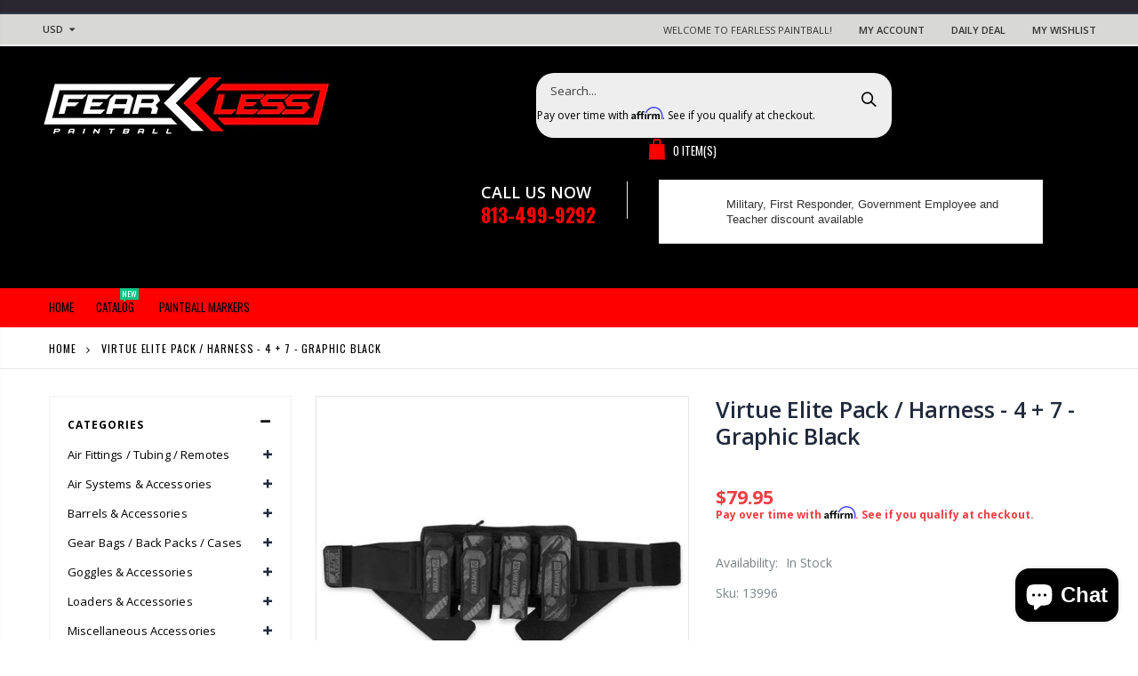

--- FILE ---
content_type: text/html; charset=utf-8
request_url: https://www.fearlesspaintball.com/products/products-virtue-elite-pack-harness-4-7-graphic-black-html
body_size: 35073
content:
<!doctype html>
<!--[if IE 8]><html class="no-js lt-ie9" lang="en"> <![endif]-->
<!--[if IE 9 ]><html class="ie9 no-js"> <![endif]-->
<!--[if (gt IE 9)|!(IE)]><!--> <html class="no-js"> <!--<![endif]-->
<head>
  <!-- Basic page needs ================================================== -->
  <meta charset="utf-8">
  <meta http-equiv="Content-Type" content="text/html; charset=utf-8">
  <link rel="shortcut icon" href="//www.fearlesspaintball.com/cdn/shop/t/6/assets/favicon.ico?v=90675982084794853291646250230" type="image/png" /><title>Virtue Elite Pack / Harness - 4 + 7 - Graphic Black - Fearless Paintball</title><meta name="description" content="Virtue Elite Pack The Virtue Elite pack is lightweight, comfortable, durable, and packed with features. The Stealth Ejector system reduces the profile of your pack immediately after a pod has been pulled. This allows for a tight profile while maintain the smooth action of the ejector system no matter what size pods you" /><!-- Helpers ================================================== --><!-- /snippets/social-meta-tags.liquid -->


  <meta property="og:type" content="product">
  <meta property="og:title" content="Virtue Elite Pack / Harness - 4 + 7 - Graphic Black">
  
  <meta property="og:image" content="http://www.fearlesspaintball.com/cdn/shop/products/Virtue_Elite_Pack_Harness_4_7_Graphic_Black_6_grande.jpg?v=1687857352">
  <meta property="og:image:secure_url" content="https://www.fearlesspaintball.com/cdn/shop/products/Virtue_Elite_Pack_Harness_4_7_Graphic_Black_6_grande.jpg?v=1687857352">
  
  <meta property="og:image" content="http://www.fearlesspaintball.com/cdn/shop/products/Virtue_Elite_Pack_Harness_4_7_Graphic_Black_1_grande.jpg?v=1687857379">
  <meta property="og:image:secure_url" content="https://www.fearlesspaintball.com/cdn/shop/products/Virtue_Elite_Pack_Harness_4_7_Graphic_Black_1_grande.jpg?v=1687857379">
  
  <meta property="og:price:amount" content="79.95">
  <meta property="og:price:currency" content="USD">


  <meta property="og:description" content="Virtue Elite Pack The Virtue Elite pack is lightweight, comfortable, durable, and packed with features. The Stealth Ejector system reduces the profile of your pack immediately after a pod has been pulled. This allows for a tight profile while maintain the smooth action of the ejector system no matter what size pods you">

  <meta property="og:url" content="https://www.fearlesspaintball.com/products/products-virtue-elite-pack-harness-4-7-graphic-black-html">
  <meta property="og:site_name" content="Fearless Paintball">





<meta name="twitter:card" content="summary">

  <meta name="twitter:title" content="Virtue Elite Pack / Harness - 4 + 7 - Graphic Black">
  <meta name="twitter:description" content="Virtue Elite Pack The Virtue Elite pack is lightweight, comfortable, durable, and packed with features. The Stealth Ejector system reduces the profile of your pack immediately after a pod has been pulled. This allows for a tight profile while maintain the smooth action of the ejector system no matter what size pods you use. Each pod holster is lined with airmesh to protect your paint, reduce rattling noise, and increase the chance of a bounce. And the pod holsters features minimal hard plastic liners, so you can slide your pods in with ease, but most importantly, compress them when empty, to add an additional bounce factor. For maximum comfort and bounce free performance, the Elite pack features a large friction pillow pad, surrounded by performance stretch fabrics and neoprene. This allows the Elite harness to mold perfectly to your body and">
  <meta name="twitter:image" content="https://www.fearlesspaintball.com/cdn/shop/products/Virtue_Elite_Pack_Harness_4_7_Graphic_Black_6_medium.jpg?v=1687857352">
  <meta name="twitter:image:width" content="240">
  <meta name="twitter:image:height" content="240">

<link rel="canonical" href="https://www.fearlesspaintball.com/products/products-virtue-elite-pack-harness-4-7-graphic-black-html" /><meta name="viewport" content="width=device-width, initial-scale=1, minimum-scale=1, maximum-scale=1" /><meta name="theme-color" content="" />
  <!-- CSS ==================================================+ -->
  <link href="//www.fearlesspaintball.com/cdn/shop/t/6/assets/plugins.css?v=170068158350557186611646250358" rel="stylesheet" type="text/css" media="all" />
  <link href="//www.fearlesspaintball.com/cdn/shop/t/6/assets/ultramegamenu.css?v=102482484887591255061646250389" rel="stylesheet" type="text/css" media="all" />
  <link href="//www.fearlesspaintball.com/cdn/shop/t/6/assets/styles.scss.css?v=127079363828822140981703436011" rel="stylesheet" type="text/css" media="all" />
<link href="//www.fearlesspaintball.com/cdn/shop/t/6/assets/header-type2.scss.css?v=82604608708954866981646250426" rel="stylesheet" type="text/css" media="all" />
<link href="//www.fearlesspaintball.com/cdn/shop/t/6/assets/product.scss.css?v=182764351585447914231646250426" rel="stylesheet" type="text/css" media="all" />
    <link href="//www.fearlesspaintball.com/cdn/shop/t/6/assets/jquery.fancybox.css?v=89610375720255671161646250309" rel="stylesheet" type="text/css" media="all" />
<link href="//www.fearlesspaintball.com/cdn/shop/t/6/assets/new-style.scss.css?v=142289870371545612511646250426" rel="stylesheet" type="text/css" media="all" />
<link href="//www.fearlesspaintball.com/cdn/shop/t/6/assets/product-list.scss.css?v=84742184627753249631646250426" rel="stylesheet" type="text/css" media="all" />
  <link href="//www.fearlesspaintball.com/cdn/shop/t/6/assets/responsive.scss.css?v=178024902996042300221646250426" rel="stylesheet" type="text/css" media="all" />
  <link href="//www.fearlesspaintball.com/cdn/shop/t/6/assets/color-config.scss.css?v=105974739898166518001745355640" rel="stylesheet" type="text/css" media="all" />
<link href="//www.fearlesspaintball.com/cdn/shop/t/6/assets/layout_1420.css?v=80380569124572749541646250314" rel="stylesheet" type="text/css" media="all" />
<!-- Header hook for plugins ================================================== -->
  <script>window.performance && window.performance.mark && window.performance.mark('shopify.content_for_header.start');</script><meta name="google-site-verification" content="QQsJmxSzvu-pdh0Ws07xW1bASC3ckKLzgtua94dWeb4">
<meta id="shopify-digital-wallet" name="shopify-digital-wallet" content="/41036284055/digital_wallets/dialog">
<meta name="shopify-checkout-api-token" content="fd3e08043d943f73afefca6f737fee09">
<meta id="in-context-paypal-metadata" data-shop-id="41036284055" data-venmo-supported="false" data-environment="production" data-locale="en_US" data-paypal-v4="true" data-currency="USD">
<link rel="alternate" type="application/json+oembed" href="https://www.fearlesspaintball.com/products/products-virtue-elite-pack-harness-4-7-graphic-black-html.oembed">
<script async="async" src="/checkouts/internal/preloads.js?locale=en-US"></script>
<link rel="preconnect" href="https://shop.app" crossorigin="anonymous">
<script async="async" src="https://shop.app/checkouts/internal/preloads.js?locale=en-US&shop_id=41036284055" crossorigin="anonymous"></script>
<script id="apple-pay-shop-capabilities" type="application/json">{"shopId":41036284055,"countryCode":"US","currencyCode":"USD","merchantCapabilities":["supports3DS"],"merchantId":"gid:\/\/shopify\/Shop\/41036284055","merchantName":"Fearless Paintball","requiredBillingContactFields":["postalAddress","email","phone"],"requiredShippingContactFields":["postalAddress","email","phone"],"shippingType":"shipping","supportedNetworks":["visa","masterCard","amex","discover","elo","jcb"],"total":{"type":"pending","label":"Fearless Paintball","amount":"1.00"},"shopifyPaymentsEnabled":true,"supportsSubscriptions":true}</script>
<script id="shopify-features" type="application/json">{"accessToken":"fd3e08043d943f73afefca6f737fee09","betas":["rich-media-storefront-analytics"],"domain":"www.fearlesspaintball.com","predictiveSearch":true,"shopId":41036284055,"locale":"en"}</script>
<script>var Shopify = Shopify || {};
Shopify.shop = "fearless-paintball.myshopify.com";
Shopify.locale = "en";
Shopify.currency = {"active":"USD","rate":"1.0"};
Shopify.country = "US";
Shopify.theme = {"name":"Porto3.6.3 with Installments message","id":131232694511,"schema_name":"Porto","schema_version":"3.6.3","theme_store_id":null,"role":"main"};
Shopify.theme.handle = "null";
Shopify.theme.style = {"id":null,"handle":null};
Shopify.cdnHost = "www.fearlesspaintball.com/cdn";
Shopify.routes = Shopify.routes || {};
Shopify.routes.root = "/";</script>
<script type="module">!function(o){(o.Shopify=o.Shopify||{}).modules=!0}(window);</script>
<script>!function(o){function n(){var o=[];function n(){o.push(Array.prototype.slice.apply(arguments))}return n.q=o,n}var t=o.Shopify=o.Shopify||{};t.loadFeatures=n(),t.autoloadFeatures=n()}(window);</script>
<script>
  window.ShopifyPay = window.ShopifyPay || {};
  window.ShopifyPay.apiHost = "shop.app\/pay";
  window.ShopifyPay.redirectState = null;
</script>
<script id="shop-js-analytics" type="application/json">{"pageType":"product"}</script>
<script defer="defer" async type="module" src="//www.fearlesspaintball.com/cdn/shopifycloud/shop-js/modules/v2/client.init-shop-cart-sync_C5BV16lS.en.esm.js"></script>
<script defer="defer" async type="module" src="//www.fearlesspaintball.com/cdn/shopifycloud/shop-js/modules/v2/chunk.common_CygWptCX.esm.js"></script>
<script type="module">
  await import("//www.fearlesspaintball.com/cdn/shopifycloud/shop-js/modules/v2/client.init-shop-cart-sync_C5BV16lS.en.esm.js");
await import("//www.fearlesspaintball.com/cdn/shopifycloud/shop-js/modules/v2/chunk.common_CygWptCX.esm.js");

  window.Shopify.SignInWithShop?.initShopCartSync?.({"fedCMEnabled":true,"windoidEnabled":true});

</script>
<script defer="defer" async type="module" src="//www.fearlesspaintball.com/cdn/shopifycloud/shop-js/modules/v2/client.payment-terms_CZxnsJam.en.esm.js"></script>
<script defer="defer" async type="module" src="//www.fearlesspaintball.com/cdn/shopifycloud/shop-js/modules/v2/chunk.common_CygWptCX.esm.js"></script>
<script defer="defer" async type="module" src="//www.fearlesspaintball.com/cdn/shopifycloud/shop-js/modules/v2/chunk.modal_D71HUcav.esm.js"></script>
<script type="module">
  await import("//www.fearlesspaintball.com/cdn/shopifycloud/shop-js/modules/v2/client.payment-terms_CZxnsJam.en.esm.js");
await import("//www.fearlesspaintball.com/cdn/shopifycloud/shop-js/modules/v2/chunk.common_CygWptCX.esm.js");
await import("//www.fearlesspaintball.com/cdn/shopifycloud/shop-js/modules/v2/chunk.modal_D71HUcav.esm.js");

  
</script>
<script>
  window.Shopify = window.Shopify || {};
  if (!window.Shopify.featureAssets) window.Shopify.featureAssets = {};
  window.Shopify.featureAssets['shop-js'] = {"shop-cart-sync":["modules/v2/client.shop-cart-sync_ZFArdW7E.en.esm.js","modules/v2/chunk.common_CygWptCX.esm.js"],"init-fed-cm":["modules/v2/client.init-fed-cm_CmiC4vf6.en.esm.js","modules/v2/chunk.common_CygWptCX.esm.js"],"shop-button":["modules/v2/client.shop-button_tlx5R9nI.en.esm.js","modules/v2/chunk.common_CygWptCX.esm.js"],"shop-cash-offers":["modules/v2/client.shop-cash-offers_DOA2yAJr.en.esm.js","modules/v2/chunk.common_CygWptCX.esm.js","modules/v2/chunk.modal_D71HUcav.esm.js"],"init-windoid":["modules/v2/client.init-windoid_sURxWdc1.en.esm.js","modules/v2/chunk.common_CygWptCX.esm.js"],"shop-toast-manager":["modules/v2/client.shop-toast-manager_ClPi3nE9.en.esm.js","modules/v2/chunk.common_CygWptCX.esm.js"],"init-shop-email-lookup-coordinator":["modules/v2/client.init-shop-email-lookup-coordinator_B8hsDcYM.en.esm.js","modules/v2/chunk.common_CygWptCX.esm.js"],"init-shop-cart-sync":["modules/v2/client.init-shop-cart-sync_C5BV16lS.en.esm.js","modules/v2/chunk.common_CygWptCX.esm.js"],"avatar":["modules/v2/client.avatar_BTnouDA3.en.esm.js"],"pay-button":["modules/v2/client.pay-button_FdsNuTd3.en.esm.js","modules/v2/chunk.common_CygWptCX.esm.js"],"init-customer-accounts":["modules/v2/client.init-customer-accounts_DxDtT_ad.en.esm.js","modules/v2/client.shop-login-button_C5VAVYt1.en.esm.js","modules/v2/chunk.common_CygWptCX.esm.js","modules/v2/chunk.modal_D71HUcav.esm.js"],"init-shop-for-new-customer-accounts":["modules/v2/client.init-shop-for-new-customer-accounts_ChsxoAhi.en.esm.js","modules/v2/client.shop-login-button_C5VAVYt1.en.esm.js","modules/v2/chunk.common_CygWptCX.esm.js","modules/v2/chunk.modal_D71HUcav.esm.js"],"shop-login-button":["modules/v2/client.shop-login-button_C5VAVYt1.en.esm.js","modules/v2/chunk.common_CygWptCX.esm.js","modules/v2/chunk.modal_D71HUcav.esm.js"],"init-customer-accounts-sign-up":["modules/v2/client.init-customer-accounts-sign-up_CPSyQ0Tj.en.esm.js","modules/v2/client.shop-login-button_C5VAVYt1.en.esm.js","modules/v2/chunk.common_CygWptCX.esm.js","modules/v2/chunk.modal_D71HUcav.esm.js"],"shop-follow-button":["modules/v2/client.shop-follow-button_Cva4Ekp9.en.esm.js","modules/v2/chunk.common_CygWptCX.esm.js","modules/v2/chunk.modal_D71HUcav.esm.js"],"checkout-modal":["modules/v2/client.checkout-modal_BPM8l0SH.en.esm.js","modules/v2/chunk.common_CygWptCX.esm.js","modules/v2/chunk.modal_D71HUcav.esm.js"],"lead-capture":["modules/v2/client.lead-capture_Bi8yE_yS.en.esm.js","modules/v2/chunk.common_CygWptCX.esm.js","modules/v2/chunk.modal_D71HUcav.esm.js"],"shop-login":["modules/v2/client.shop-login_D6lNrXab.en.esm.js","modules/v2/chunk.common_CygWptCX.esm.js","modules/v2/chunk.modal_D71HUcav.esm.js"],"payment-terms":["modules/v2/client.payment-terms_CZxnsJam.en.esm.js","modules/v2/chunk.common_CygWptCX.esm.js","modules/v2/chunk.modal_D71HUcav.esm.js"]};
</script>
<script>(function() {
  var isLoaded = false;
  function asyncLoad() {
    if (isLoaded) return;
    isLoaded = true;
    var urls = ["https:\/\/cdn.shopify.com\/s\/files\/1\/0410\/3628\/4055\/t\/4\/assets\/affirmShopify.js?v=1602765366\u0026shop=fearless-paintball.myshopify.com","https:\/\/cdn.shopify.com\/s\/files\/1\/0410\/3628\/4055\/t\/6\/assets\/affirmShopify.js?v=1652312422\u0026shop=fearless-paintball.myshopify.com","https:\/\/cdn-scripts.signifyd.com\/shopify\/script-tag.js?shop=fearless-paintball.myshopify.com","https:\/\/id-shop.govx.com\/app\/fearless-paintball.myshopify.com\/govx.js?shop=fearless-paintball.myshopify.com"];
    for (var i = 0; i < urls.length; i++) {
      var s = document.createElement('script');
      s.type = 'text/javascript';
      s.async = true;
      s.src = urls[i];
      var x = document.getElementsByTagName('script')[0];
      x.parentNode.insertBefore(s, x);
    }
  };
  if(window.attachEvent) {
    window.attachEvent('onload', asyncLoad);
  } else {
    window.addEventListener('load', asyncLoad, false);
  }
})();</script>
<script id="__st">var __st={"a":41036284055,"offset":-18000,"reqid":"a8c7b85f-b93a-455e-adf8-4305aa0e03b4-1768756136","pageurl":"www.fearlesspaintball.com\/products\/products-virtue-elite-pack-harness-4-7-graphic-black-html","u":"882b4d8ea9d0","p":"product","rtyp":"product","rid":5298688884887};</script>
<script>window.ShopifyPaypalV4VisibilityTracking = true;</script>
<script id="captcha-bootstrap">!function(){'use strict';const t='contact',e='account',n='new_comment',o=[[t,t],['blogs',n],['comments',n],[t,'customer']],c=[[e,'customer_login'],[e,'guest_login'],[e,'recover_customer_password'],[e,'create_customer']],r=t=>t.map((([t,e])=>`form[action*='/${t}']:not([data-nocaptcha='true']) input[name='form_type'][value='${e}']`)).join(','),a=t=>()=>t?[...document.querySelectorAll(t)].map((t=>t.form)):[];function s(){const t=[...o],e=r(t);return a(e)}const i='password',u='form_key',d=['recaptcha-v3-token','g-recaptcha-response','h-captcha-response',i],f=()=>{try{return window.sessionStorage}catch{return}},m='__shopify_v',_=t=>t.elements[u];function p(t,e,n=!1){try{const o=window.sessionStorage,c=JSON.parse(o.getItem(e)),{data:r}=function(t){const{data:e,action:n}=t;return t[m]||n?{data:e,action:n}:{data:t,action:n}}(c);for(const[e,n]of Object.entries(r))t.elements[e]&&(t.elements[e].value=n);n&&o.removeItem(e)}catch(o){console.error('form repopulation failed',{error:o})}}const l='form_type',E='cptcha';function T(t){t.dataset[E]=!0}const w=window,h=w.document,L='Shopify',v='ce_forms',y='captcha';let A=!1;((t,e)=>{const n=(g='f06e6c50-85a8-45c8-87d0-21a2b65856fe',I='https://cdn.shopify.com/shopifycloud/storefront-forms-hcaptcha/ce_storefront_forms_captcha_hcaptcha.v1.5.2.iife.js',D={infoText:'Protected by hCaptcha',privacyText:'Privacy',termsText:'Terms'},(t,e,n)=>{const o=w[L][v],c=o.bindForm;if(c)return c(t,g,e,D).then(n);var r;o.q.push([[t,g,e,D],n]),r=I,A||(h.body.append(Object.assign(h.createElement('script'),{id:'captcha-provider',async:!0,src:r})),A=!0)});var g,I,D;w[L]=w[L]||{},w[L][v]=w[L][v]||{},w[L][v].q=[],w[L][y]=w[L][y]||{},w[L][y].protect=function(t,e){n(t,void 0,e),T(t)},Object.freeze(w[L][y]),function(t,e,n,w,h,L){const[v,y,A,g]=function(t,e,n){const i=e?o:[],u=t?c:[],d=[...i,...u],f=r(d),m=r(i),_=r(d.filter((([t,e])=>n.includes(e))));return[a(f),a(m),a(_),s()]}(w,h,L),I=t=>{const e=t.target;return e instanceof HTMLFormElement?e:e&&e.form},D=t=>v().includes(t);t.addEventListener('submit',(t=>{const e=I(t);if(!e)return;const n=D(e)&&!e.dataset.hcaptchaBound&&!e.dataset.recaptchaBound,o=_(e),c=g().includes(e)&&(!o||!o.value);(n||c)&&t.preventDefault(),c&&!n&&(function(t){try{if(!f())return;!function(t){const e=f();if(!e)return;const n=_(t);if(!n)return;const o=n.value;o&&e.removeItem(o)}(t);const e=Array.from(Array(32),(()=>Math.random().toString(36)[2])).join('');!function(t,e){_(t)||t.append(Object.assign(document.createElement('input'),{type:'hidden',name:u})),t.elements[u].value=e}(t,e),function(t,e){const n=f();if(!n)return;const o=[...t.querySelectorAll(`input[type='${i}']`)].map((({name:t})=>t)),c=[...d,...o],r={};for(const[a,s]of new FormData(t).entries())c.includes(a)||(r[a]=s);n.setItem(e,JSON.stringify({[m]:1,action:t.action,data:r}))}(t,e)}catch(e){console.error('failed to persist form',e)}}(e),e.submit())}));const S=(t,e)=>{t&&!t.dataset[E]&&(n(t,e.some((e=>e===t))),T(t))};for(const o of['focusin','change'])t.addEventListener(o,(t=>{const e=I(t);D(e)&&S(e,y())}));const B=e.get('form_key'),M=e.get(l),P=B&&M;t.addEventListener('DOMContentLoaded',(()=>{const t=y();if(P)for(const e of t)e.elements[l].value===M&&p(e,B);[...new Set([...A(),...v().filter((t=>'true'===t.dataset.shopifyCaptcha))])].forEach((e=>S(e,t)))}))}(h,new URLSearchParams(w.location.search),n,t,e,['guest_login'])})(!0,!0)}();</script>
<script integrity="sha256-4kQ18oKyAcykRKYeNunJcIwy7WH5gtpwJnB7kiuLZ1E=" data-source-attribution="shopify.loadfeatures" defer="defer" src="//www.fearlesspaintball.com/cdn/shopifycloud/storefront/assets/storefront/load_feature-a0a9edcb.js" crossorigin="anonymous"></script>
<script crossorigin="anonymous" defer="defer" src="//www.fearlesspaintball.com/cdn/shopifycloud/storefront/assets/shopify_pay/storefront-65b4c6d7.js?v=20250812"></script>
<script data-source-attribution="shopify.dynamic_checkout.dynamic.init">var Shopify=Shopify||{};Shopify.PaymentButton=Shopify.PaymentButton||{isStorefrontPortableWallets:!0,init:function(){window.Shopify.PaymentButton.init=function(){};var t=document.createElement("script");t.src="https://www.fearlesspaintball.com/cdn/shopifycloud/portable-wallets/latest/portable-wallets.en.js",t.type="module",document.head.appendChild(t)}};
</script>
<script data-source-attribution="shopify.dynamic_checkout.buyer_consent">
  function portableWalletsHideBuyerConsent(e){var t=document.getElementById("shopify-buyer-consent"),n=document.getElementById("shopify-subscription-policy-button");t&&n&&(t.classList.add("hidden"),t.setAttribute("aria-hidden","true"),n.removeEventListener("click",e))}function portableWalletsShowBuyerConsent(e){var t=document.getElementById("shopify-buyer-consent"),n=document.getElementById("shopify-subscription-policy-button");t&&n&&(t.classList.remove("hidden"),t.removeAttribute("aria-hidden"),n.addEventListener("click",e))}window.Shopify?.PaymentButton&&(window.Shopify.PaymentButton.hideBuyerConsent=portableWalletsHideBuyerConsent,window.Shopify.PaymentButton.showBuyerConsent=portableWalletsShowBuyerConsent);
</script>
<script>
  function portableWalletsCleanup(e){e&&e.src&&console.error("Failed to load portable wallets script "+e.src);var t=document.querySelectorAll("shopify-accelerated-checkout .shopify-payment-button__skeleton, shopify-accelerated-checkout-cart .wallet-cart-button__skeleton"),e=document.getElementById("shopify-buyer-consent");for(let e=0;e<t.length;e++)t[e].remove();e&&e.remove()}function portableWalletsNotLoadedAsModule(e){e instanceof ErrorEvent&&"string"==typeof e.message&&e.message.includes("import.meta")&&"string"==typeof e.filename&&e.filename.includes("portable-wallets")&&(window.removeEventListener("error",portableWalletsNotLoadedAsModule),window.Shopify.PaymentButton.failedToLoad=e,"loading"===document.readyState?document.addEventListener("DOMContentLoaded",window.Shopify.PaymentButton.init):window.Shopify.PaymentButton.init())}window.addEventListener("error",portableWalletsNotLoadedAsModule);
</script>

<script type="module" src="https://www.fearlesspaintball.com/cdn/shopifycloud/portable-wallets/latest/portable-wallets.en.js" onError="portableWalletsCleanup(this)" crossorigin="anonymous"></script>
<script nomodule>
  document.addEventListener("DOMContentLoaded", portableWalletsCleanup);
</script>

<link id="shopify-accelerated-checkout-styles" rel="stylesheet" media="screen" href="https://www.fearlesspaintball.com/cdn/shopifycloud/portable-wallets/latest/accelerated-checkout-backwards-compat.css" crossorigin="anonymous">
<style id="shopify-accelerated-checkout-cart">
        #shopify-buyer-consent {
  margin-top: 1em;
  display: inline-block;
  width: 100%;
}

#shopify-buyer-consent.hidden {
  display: none;
}

#shopify-subscription-policy-button {
  background: none;
  border: none;
  padding: 0;
  text-decoration: underline;
  font-size: inherit;
  cursor: pointer;
}

#shopify-subscription-policy-button::before {
  box-shadow: none;
}

      </style>

<script>window.performance && window.performance.mark && window.performance.mark('shopify.content_for_header.end');</script>
<!-- /snippets/oldIE-js.liquid -->


<!--[if lt IE 9]>
<script src="//cdnjs.cloudflare.com/ajax/libs/html5shiv/3.7.2/html5shiv.min.js" type="text/javascript"></script>
<script src="//www.fearlesspaintball.com/cdn/shop/t/6/assets/respond.min.js?v=52248677837542619231646250369" type="text/javascript"></script>
<link href="//www.fearlesspaintball.com/cdn/shop/t/6/assets/respond-proxy.html" id="respond-proxy" rel="respond-proxy" />
<link href="//www.fearlesspaintball.com/search?q=921b92fad2d3fe34988ddcd017ca227c" id="respond-redirect" rel="respond-redirect" />
<script src="//www.fearlesspaintball.com/search?q=921b92fad2d3fe34988ddcd017ca227c" type="text/javascript"></script>
<![endif]-->

<script src="//www.fearlesspaintball.com/cdn/shop/t/6/assets/vendor.js?v=114975771365441350721646250389" type="text/javascript"></script>
<!-- Import custom fonts ====================================================== --><script type="text/javascript">
    var productsObj = {};
    var swatch_color_type = 3;
    var product_swatch_size = 'size-small';
    var product_swatch_setting = '1';
    var asset_url = '//www.fearlesspaintball.com/cdn/shop/t/6/assets//?v=18426';
    var money_format = '<span class="money">${{amount}}</span>';
    var multi_language = false;
  </script> 
  <script src="//www.fearlesspaintball.com/cdn/shop/t/6/assets/lang2.js?v=12969877377958745391646250312" type="text/javascript"></script>
<script>
  var translator = {
    current_lang : jQuery.cookie("language"),
    init: function() {
      translator.updateStyling();
      translator.updateLangSwitcher();
    },
    updateStyling: function() {
        var style;
        if (translator.isLang2()) {
          style = "<style>*[data-translate] {visibility:hidden} .lang1 {display:none}</style>";
        } else {
          style = "<style>*[data-translate] {visibility:visible} .lang2 {display:none}</style>";
        }
        jQuery('head').append(style);
    },
    updateLangSwitcher: function() {
      if (translator.isLang2()) {
        jQuery(".current-language span").removeClass('active');
        jQuery(".current-language span[class=lang-2]").addClass("active");
      }
    },
    getTextToTranslate: function(selector) {
      var result = window.lang2;
      var params;
      if (selector.indexOf("|") > 0) {
        var devideList = selector.split("|");
        selector = devideList[0];
        params = devideList[1].split(",");
      }

      var selectorArr = selector.split('.');
      if (selectorArr) {
        for (var i = 0; i < selectorArr.length; i++) {
            result = result[selectorArr[i]];
        }
      } else {
        result = result[selector];
      }
      if (result && result.one && result.other) {
        var countEqual1 = true;
        for (var i = 0; i < params.length; i++) {
          if (params[i].indexOf("count") >= 0) {
            variables = params[i].split(":");
            if (variables.length>1) {
              var count = variables[1];
              if (count > 1) {
                countEqual1 = false;
              }
            }
          }
        }
        if (countEqual1) {
          result = result.one;
        } else {
          result = result.other;
        }
      }
      
      if (params && params.length>0) {
        result = result.replace(/{{\s*/g, "{{");
        result = result.replace(/\s*}}/g, "}}");
        for (var i = 0; i < params.length; i++) {
          variables = params[i].split(":");
          if (variables.length>1) {
            result = result.replace("{{"+variables[0]+"}}", variables[1]);
          }
        }
      }
      

      return result;
    },
    isLang2: function() {
      return translator.current_lang && translator.current_lang == 2;
    },
    doTranslate: function(blockSelector) {
      if (translator.isLang2()) {
        jQuery(blockSelector + " [data-translate]").each(function(e) {
          var item = jQuery(this);
          var selector = item.attr("data-translate");
          var text = translator.getTextToTranslate(selector);
          if (item.attr("translate-item")) {
            var attribute = item.attr("translate-item");
            if (attribute == 'blog-date-author') {
              item.html(text);
            } else if (attribute!="") {
              item.attr(attribute,text);
            }
          } else if (item.is("input")) {
            if(item.is("input[type=search]")){
              item.attr("placeholder", text);
            }else{
              item.val(text);
            }
            
          } else {
            item.text(text);
          }
          item.css("visibility","visible");
        });
      }
    }
  };
  translator.init();
  jQuery(document).ready(function() {
    jQuery('.select-language a').on('click', function(){
      var value = jQuery(this).data('lang');
      jQuery.cookie('language', value, {expires:10, path:'/'});
      location.reload();
    });
    translator.doTranslate("body");
  });
</script>
  <style>
    .header-container {
  border-top-width: 2px !important;
  border-top-style: solid !important;
  position: relative;
  border-top-color: #2f3946 !important;
}
.main-section-header .top-links-container {
  padding: 4px 0 4px;}
.header-container.type2 .top-links-container {
  border-bottom: solid 2px #eee;
}
.header-container .search-area .search-extended {
max-width: 400px;
}
.searchform .searchsubmit:after {
  content: "\e884";
font-weight: 600;
}
.search-by-category .input-dropdown-inner {border-color: #fff;}
.main-section-header .top-links-container span.split {display: none;}
.header-container.type2 .links li {
  border: 0;
}
.header-container.type2 .mini-cart {
  margin-left: 5px;
}
.header-container.type2 .header .custom-block {
  font-size: 11px;
  height: 42px;
  border-right: solid 1px #eee;
  padding-right: 35px;
}
.header-container.type2 .top-navigation li.level0 a.level-top {
padding-top:15px;
padding-bottom: 16px;
}
.products .product-col .price { 
    -webkit-font-smoothing: antialiased;
    font-family: 'Oswald';
    font-weight: 600;
    letter-spacing: 0;
    color: #0e2f40;
}
.main-container .products-collection{
padding-bottom: 0px;
} 
.main-slideshow .owl-stage-outer {
border-radius: 0;
}
.homepage-bar [class^="col-lg-"]:first-child {
  text-align: left;
}
.header-container.sticky-header .main-nav .mini-cart .icon-cart-header i{
color: #fff;
}
.slideshow-section .slideshow .owl-dots{
  text-align: right;
  padding-right: 30px;
  bottom: 30px;
}
.owl-dots .owl-dot span {
  width: 11px;
  height: 3px;
  background: #a0a09f;
  margin: 5px 7px;
  display: block;
}
.homepage-bar [class^="col-lg-"] .text-area h3{
  margin: 0;
  font-size: 14px;
  font-weight: 600;
  line-height: 19px;
}
.homepage-bar [class^="col-lg-"] .text-area p {
  margin: 0;
  font-size: 13px;
  font-weight: 300;
  color: #c8cdcf !important;
  line-height: 19px;
}
.main_section .tab-product-collection .category-list .tab-selector {
  padding-bottom: 0;
  line-height: 42px;
  border-bottom: solid 2px #e7e7e7;
  font-family: 'Oswald';
  font-size: 14px;
  letter-spacing: .05em;
  color: #282d3b;
background: none;
}
.main_section .tab-product-collection .category-list .tab-selector ul li.active a:after {
  content: '';
  position: absolute;
  background-color: #fa4a4a;
  height: 2px;
  width: 100%;
  bottom: -12.5px;
  left: 0;
}
.main_section .main-tab-products {padding-top: 27px !important;}
.main_section .home_slidebar .block.sidebar-cate-toogle {
  border: 0;
  background-color: #f1f1f1;
  padding: 17px 25px !important;
}
.main_section .home_slidebar .block.sidebar-cate-toogle .block-title {
  border: 0;
  font-family: 'Oswald';
  font-size: 14px;
  letter-spacing: .05em;
  background-color: transparent;
  padding: 0 0 10px;
margin-top: 0px;
  color: #282d3b;
  margin-bottom: 19px !important;
  border-bottom: solid 2px #dfdfdf;
}
.main_section  .sidebar .sidebar-cate-toogle .block-title .collapse {
  display: none !important;
}
.main_section .home_slidebar .block.sidebar-cate-toogle .sidebar-content {
  background: none;
  border: 0;
  padding: 0;
}
.main_section .home_slidebar .block.sidebar-cate-toogle{
margin-top: 25px !important;
margin-bottom: 30px !important;
}
.main_section .home_slidebar .block.sidebar-cate-toogle .sidebar-content .nav-accordion li a {
  text-transform: uppercase;
  font-size: 12px;
  color: #546067;
  letter-spacing: 0.075em;
}
.main_section .home_slidebar .block.sidebar-cate-toogle .sidebar-content .nav-accordion li span.collapse:after {
  content: '\e81c';
  color: #546067;
}
.main_section .home_slidebar .block.sidebar-cate-toogle .sidebar-content .nav-accordion li span.expand:after {
  content: '\e81b';
  color: #546067;
}
.main_section_two .home_slidebar .block{
background-image: none;
}
.main_section .home_slidebar h3.title-widget {
  background: none;
}
.main_section_two .blog_article .latest_news {
  margin-top: 15px;
}
.main_section_two .blog_article .latest_news .item .row .post-image {
border: 0;
}
.main_section_two .blog_article .latest_news .item{
padding-top: 10px;
}
.main-container .blog_article .item.blog_post_type_2 .col-md-7 .postTitle{
padding-left: 0;
}
.main_section .home_slidebar .latest_news .item .row .postTitle h2 a {
  font-size: 16px;
  font-weight: 700;
}
.main_section_two .blog_article .latest_news .item .row .postTitle h2{
min-height: auto;
}
.main_section_two .blog_article .latest_news .item .row .post-image{
margin-bottom: 0;
}
.main_section_two .blog_article .latest_news .item .row .postContent{
padding-left: 0;
margin-bottom: 0;
}
.main_section_two .blog_article .latest_news .item .row a.readmore{
margin-left: 0;
background-color: transparent;
text-transform: uppercase;
  font-size: 13px;
  font-weight: 600;
  padding: 0;
  font-family: 'Open Sans';
}
.main-container .blog_article .item.blog_post_type_2 .post-image .post-date{
left: auto;
right: 11px;
}
.main_section_two .blog_article .latest_news .item .row .post-date .day{
background-color: #ee3d43;
color: #fff;
padding-bottom: 0;
}
.main_section_two .blog_article .latest_news .item .row .post-date .month{
padding-bottom: 8px;
}
.main_section_two .grid-images .row {
  margin-left: -4.5px;
  margin-right: -4.5px;
}
.main_section_two .grid-images .row .col-md-4, .main_section_two .grid-images .row .col-md-8 {
  padding-left: 4.5px;
  padding-right: 4.5px;
}
.main_section .home_slidebar .custom_html h3 {
  margin: 0;
  font-weight: 300;
}
.featured-brands h3.title-widget{
display: none;
}
.box_feature_brand{
background-color: #f4f4f4; 
}
.box_feature_brand .owl-carousel{
  padding: 0 80px;
}
.main-container .main-wrapper{
padding-bottom: 0;
}
.footer-wrapper .footer-middle{
  padding: 33px 0 25px;
}
.footer-wrapper .footer-middle .info-footer .footer-block-title h3 {
  margin: 5px 0 10px;
  line-height: 1.2;
  font-size: 16px;
  font-weight: bold;
  margin-bottom: 20px;
}
.footer-wrapper .footer-middle .info-footer .footer-block-title h3 span {
  padding: 0;
  line-height: inherit;
  text-transform: none;
  font-family: 'Oswald';
  font-size: 12px;
  font-weight: 700;
  text-transform: uppercase;
}
.footer-wrapper .footer-middle input {
  padding: 0 10px;
  border-radius: 5px;
  background-color: transparent;
  color: #686865;
  height: 48px;
  border: 0;
  font-size: 13px;
  padding-left: 0;
  float: left;
  max-width: 330px;
  width: 100%;
  border-bottom: solid 1px #1f232f;
  padding-right: 100px;
}
.footer-wrapper .footer-middle button {
  border-radius: 0 5px 5px 0;
  font-weight: normal;
  min-width: 75px;
  float: left;
  width: auto;
  display: inline-block;
  margin-left: -85px;
  height: 48px;
  line-height: 48px;
  padding: 0;
  text-transform: uppercase;
  background-color: transparent;
  color: #fa4a4a;
  font-size: 13px;
  letter-spacing: .005em;
}
.footer-wrapper .footer-middle .info-footer .custom-footer-content ul.footer-list li i, .footer-wrapper .footer-middle ul.contact-info li i, .footer-wrapper .footer-middle .info-footer .footer_newsletter_subscribe .input-group p.text{
display: none;
}
.footer-wrapper .footer-middle ul.contact-info li p b {
  font-family: 'Oswald';
  font-weight: 700;
  font-size: 12px;
  margin-bottom: 7px;
  color: #fff;
  display: inline-block;
  text-transform: uppercase;
}
.footer-wrapper .footer-middle .info-footer .footer_newsletter_subscribe .input-group{
margin-top: 20px;
}
.footer-wrapper .footer-bottom{
  padding: 23px 0 23px;
  line-height: 40px;
  min-height: 50px;
}
.footer-wrapper .footer-bottom .container:before{
top: -23px;
}
.footer-wrapper .footer-bottom .social-icons a {
  margin-top: 5px;
  font-size: 14px;
  background-color: #43494e;
  width: 30px;
  height: 30px;
  line-height: 30px;
  color: white;
} 
.product-view .add-to-links .link-wishlist i:before {
  content: '\e889';
}
.toolbar-bottom .toolbar {
  margin-bottom: 30px;
}
.main-container .main-breadcrumbs{
  font-family: 'Oswald';
  font-size: 12px;
  letter-spacing: .075em;
  font-weight: 400;
  text-transform: uppercase;
  border-bottom: #e6e6e6 solid 1px;
  padding: 7px 0;
  line-height: 30px;
}
.main-container .breadcrumbs ul li.home a{
text-indent: 0;
width: auto;
}
.main-container .breadcrumbs ul li.home a:after{
content: none;
}
.sidebar-product .custom-block-1 div i{
    color: #ee3d43;
}
.product-view .product-shop .middle-product-detail .product-type-data .price-box{
font-family: 'Oswald';
}
.top-navigation li.level0 ul li.groups a.title-level1 {
  font-family: 'Oswald';
  font-size: 13px;
  font-weight: 600;
  letter-spacing: -.01em;
  color: #434d53;
}
.item-area .details-area .price .special-price {
  font-family: 'Oswald';
  font-size: 18px;
  color: #ff0000;
  font-weight: 400;
}
.item-area .details-area .price .compare-price {
  font-family: 'Oswald';
  color: #0e2f40;
  font-size: 14px;
  font-weight: 400;
}
.product_type_1 .item-area .details-area .price {
  font-size: 18px;
  letter-spacing: .005em;
  color: #0e2f40;
  font-weight: 400;
}
.main_section_two .blog_article {
  margin-bottom: 0 !important;
}
.custom_html h5 {
  display: none;
}
.featured-brands .owl-nav button i {
  color: #c2c2c2;
  font-size: 22px;
}
.featured-brands .owl-nav button.owl-prev i:before {
    content: "\e829";
}
.featured-brands .owl-nav button.owl-next i:before {
    content: "\e828";
} 
.main_section_two .tab-product-collection .category-list .tab-selector ul li a{
font-size: 14px;
font-weight: 600;
}
.bestseller .sidebar-content{
border:0;
}
.main-container .pagenav-wrap .pagination .pagination-page li a:hover{
background: transparent;
    color: inherit;
    border-color: #ccc;
}
.main-container .pagenav-wrap .pagination .pagination-page li.active span{
background: transparent;
    color: inherit;
}
.icon-right-dir:before {
    content: '\e81a';
}
.main-container .pagenav-wrap .pagination .pagination-page li.text a::hover {
 color: inherit;
}
.main-container .main-wrapper  {
  padding-bottom: 80px;
}
.template-index .main-container .main-wrapper,
.template-product .main-container .main-wrapper{
  padding-bottom: 0;
}
.box-popup{
  border-radius:0;
}
.main-container .checkout-cart .checkout-info .shipping h2 a.collapsed::after {
  content: '\e81c';
  border: 0;
  color: #21293c;
  font-size: 17px;
  background-color: transparent;
}
.main-container .checkout-cart .checkout-info .shipping h2 a:after {
  content: '\e81b';
border: 0;
  color: #21293c;
  font-size: 17px;
  background-color: transparent;
}
.main-container .checkout-cart .checkout-info .shipping h2:hover a::after {
  background-color: transparent;
  border: 0;
  color: #21293c;
}
.main-container .checkout-cart .checkout-info .shipping h2, .main-container .checkout-cart .checkout-info .shipping .shipping-form .shipping-calculator-wrapper{
border-radius: 0;
}
.main-container .checkout-cart .checkout-info .shipping .shipping-form ul.form-list li select{
border-radius: 0;
}
.template-blog .owl-dots{
  position: absolute;
  left: 0;
  right: 0;
  bottom: 0;
}
.template-blog .owl-dots .owl-dot span{
  width: 8px !important;
  height: 8px !important;
  background: #a0a09f !important;
}
.template-blog .owl-dots .owl-dot.active span{
  background-color: #ee2d43 !important;
}
.main-container .login_content h2 {
  text-transform: none;
}
.product-view .product-options-bottom{
border-bottom: 1px solid #ebebeb;
}
.product-view .product-shop .bottom-home-dailydeal .product-date div{
  border-radius: 0;
} 
.template-collection .category-products .products-grid li p{
padding-left: 10px;
}
.grid-images .grid2{
margin-bottom: 10px;
}
.full-width-image-banner {
  margin: 0;
}
.product-main .collection-main-banner .category-image img {
  width: 100%;
}
.product-main{
padding-top: 30px;
}
.slider-with-side {
  margin: 0 -5px; 
}
.slider-with-side .side-area,.slider-with-side .slider-area {
  padding: 0 5px;
}
.slider-with-side .side-area .item1,.slider-with-side .side-area .item2,.slider-with-side .side-area .item3 {margin-bottom: 10px;}
.slider-with-side img{
width: 100%;
}
    .main-container .sidebar .sidebar-toogle.block-nav:before, .main-container .sidebar .sidebar-cate-toogle.block-nav:before {
  border: 0 !important;
}
.main-container .sidebar .block-nav .block-title,
.main-container .sidebar .block .narrow-by-list dt,
.main-container .sidebar .sidebar-cate-toogle .block-title {
  color: #000;
  letter-spacing: 1px;
  font-size: 12px;
  font-weight: 700;
}
.main-container .sidebar .sidebar-toogle .block-title .collapse, .main-container .sidebar .sidebar-cate-toogle .block-title .collapse {
  font-size: 12px;
  color: #000;
}
.main-container .sidebar .icon-up-dir:before {
 content: '\e874' !important;
}
.main-container .sidebar .icon-down-dir:before {
    content: '\e873' !important;
}
.main-container .sidebar .block .block-content ul li a {
  color: #000;
}
.sidebar-style-2 .bestseller .sidebar-content .products-grid .owl-nav button {
  top: 3px;
}
.bestseller .sidebar-content {
  padding-left: 0;
  padding-right: 0;
}
.bestseller .sidebar-content .products-grid .owl-nav .owl-next{
  right: 0;
}
.bestseller .sidebar-content .products-grid .owl-nav .owl-prev{
    right: 20px;
} 
@media(max-width: 991px){ 
.slider-with-side .side-area {
    padding: 0; 
}
.slider-with-side .side-area .item1, .slider-with-side .side-area .item2, .slider-with-side .side-area .item3 {
    padding: 10px 5px 0; 
margin-bottom: 0;
} 
.main-container .canvas-inner {
    padding: 15px;
}
}
@media(max-width: 767px){
.header-container.sticky-header .mini-cart .icon-cart-header {
    color: inherit !important;
}
.slider-with-side .slider-area .content .text-area h2 {
    font-size: 22px;
}
.slider-with-side .slider-area .content .text-area p{
font-size: 16px;
}
.homepage-bar [class^="col-lg-"] {
    text-align: left;
}
.product-layout-list .item-area .product-image-area, .product-layout-list .item-area .details-area {
  width: 100%;
}
 .sticky-product .sticky-detail{
width: 70%;
}
.product-view .product-tabs ul.level0 li.level0{
    float: none;
    display: block;
}
}
@media(min-width: 992px){
.header-container .mini-cart .cart-design-5 .icon-cart-header i {font-size: 35px;}
.slider-with-side .slider-area {
    -ms-flex: 0 0 66.1%;
    flex: 0 0 66.1%;
    max-width: 66.1%;
}
.slider-with-side .side-area {
    -ms-flex: 0 0 33.9%;
    flex: 0 0 33.9%;
    max-width: 33.9%;
}
}
  </style>
  <!-- Google tag (gtag.js) -->
<script async src="https://www.googletagmanager.com/gtag/js?id=AW-608645344"></script>
<script>
  window.dataLayer = window.dataLayer || [];
  function gtag(){dataLayer.push(arguments);}
  gtag('js', new Date());

  gtag('config', 'AW-608645344');
</script>
<script src="https://cdn.shopify.com/extensions/c1eb4680-ad4e-49c3-898d-493ebb06e626/affirm-pay-over-time-messaging-9/assets/affirm-cart-drawer-embed-handler.js" type="text/javascript" defer="defer"></script>
<script src="https://cdn.shopify.com/extensions/7bc9bb47-adfa-4267-963e-cadee5096caf/inbox-1252/assets/inbox-chat-loader.js" type="text/javascript" defer="defer"></script>
<link href="https://monorail-edge.shopifysvc.com" rel="dns-prefetch">
<script>(function(){if ("sendBeacon" in navigator && "performance" in window) {try {var session_token_from_headers = performance.getEntriesByType('navigation')[0].serverTiming.find(x => x.name == '_s').description;} catch {var session_token_from_headers = undefined;}var session_cookie_matches = document.cookie.match(/_shopify_s=([^;]*)/);var session_token_from_cookie = session_cookie_matches && session_cookie_matches.length === 2 ? session_cookie_matches[1] : "";var session_token = session_token_from_headers || session_token_from_cookie || "";function handle_abandonment_event(e) {var entries = performance.getEntries().filter(function(entry) {return /monorail-edge.shopifysvc.com/.test(entry.name);});if (!window.abandonment_tracked && entries.length === 0) {window.abandonment_tracked = true;var currentMs = Date.now();var navigation_start = performance.timing.navigationStart;var payload = {shop_id: 41036284055,url: window.location.href,navigation_start,duration: currentMs - navigation_start,session_token,page_type: "product"};window.navigator.sendBeacon("https://monorail-edge.shopifysvc.com/v1/produce", JSON.stringify({schema_id: "online_store_buyer_site_abandonment/1.1",payload: payload,metadata: {event_created_at_ms: currentMs,event_sent_at_ms: currentMs}}));}}window.addEventListener('pagehide', handle_abandonment_event);}}());</script>
<script id="web-pixels-manager-setup">(function e(e,d,r,n,o){if(void 0===o&&(o={}),!Boolean(null===(a=null===(i=window.Shopify)||void 0===i?void 0:i.analytics)||void 0===a?void 0:a.replayQueue)){var i,a;window.Shopify=window.Shopify||{};var t=window.Shopify;t.analytics=t.analytics||{};var s=t.analytics;s.replayQueue=[],s.publish=function(e,d,r){return s.replayQueue.push([e,d,r]),!0};try{self.performance.mark("wpm:start")}catch(e){}var l=function(){var e={modern:/Edge?\/(1{2}[4-9]|1[2-9]\d|[2-9]\d{2}|\d{4,})\.\d+(\.\d+|)|Firefox\/(1{2}[4-9]|1[2-9]\d|[2-9]\d{2}|\d{4,})\.\d+(\.\d+|)|Chrom(ium|e)\/(9{2}|\d{3,})\.\d+(\.\d+|)|(Maci|X1{2}).+ Version\/(15\.\d+|(1[6-9]|[2-9]\d|\d{3,})\.\d+)([,.]\d+|)( \(\w+\)|)( Mobile\/\w+|) Safari\/|Chrome.+OPR\/(9{2}|\d{3,})\.\d+\.\d+|(CPU[ +]OS|iPhone[ +]OS|CPU[ +]iPhone|CPU IPhone OS|CPU iPad OS)[ +]+(15[._]\d+|(1[6-9]|[2-9]\d|\d{3,})[._]\d+)([._]\d+|)|Android:?[ /-](13[3-9]|1[4-9]\d|[2-9]\d{2}|\d{4,})(\.\d+|)(\.\d+|)|Android.+Firefox\/(13[5-9]|1[4-9]\d|[2-9]\d{2}|\d{4,})\.\d+(\.\d+|)|Android.+Chrom(ium|e)\/(13[3-9]|1[4-9]\d|[2-9]\d{2}|\d{4,})\.\d+(\.\d+|)|SamsungBrowser\/([2-9]\d|\d{3,})\.\d+/,legacy:/Edge?\/(1[6-9]|[2-9]\d|\d{3,})\.\d+(\.\d+|)|Firefox\/(5[4-9]|[6-9]\d|\d{3,})\.\d+(\.\d+|)|Chrom(ium|e)\/(5[1-9]|[6-9]\d|\d{3,})\.\d+(\.\d+|)([\d.]+$|.*Safari\/(?![\d.]+ Edge\/[\d.]+$))|(Maci|X1{2}).+ Version\/(10\.\d+|(1[1-9]|[2-9]\d|\d{3,})\.\d+)([,.]\d+|)( \(\w+\)|)( Mobile\/\w+|) Safari\/|Chrome.+OPR\/(3[89]|[4-9]\d|\d{3,})\.\d+\.\d+|(CPU[ +]OS|iPhone[ +]OS|CPU[ +]iPhone|CPU IPhone OS|CPU iPad OS)[ +]+(10[._]\d+|(1[1-9]|[2-9]\d|\d{3,})[._]\d+)([._]\d+|)|Android:?[ /-](13[3-9]|1[4-9]\d|[2-9]\d{2}|\d{4,})(\.\d+|)(\.\d+|)|Mobile Safari.+OPR\/([89]\d|\d{3,})\.\d+\.\d+|Android.+Firefox\/(13[5-9]|1[4-9]\d|[2-9]\d{2}|\d{4,})\.\d+(\.\d+|)|Android.+Chrom(ium|e)\/(13[3-9]|1[4-9]\d|[2-9]\d{2}|\d{4,})\.\d+(\.\d+|)|Android.+(UC? ?Browser|UCWEB|U3)[ /]?(15\.([5-9]|\d{2,})|(1[6-9]|[2-9]\d|\d{3,})\.\d+)\.\d+|SamsungBrowser\/(5\.\d+|([6-9]|\d{2,})\.\d+)|Android.+MQ{2}Browser\/(14(\.(9|\d{2,})|)|(1[5-9]|[2-9]\d|\d{3,})(\.\d+|))(\.\d+|)|K[Aa][Ii]OS\/(3\.\d+|([4-9]|\d{2,})\.\d+)(\.\d+|)/},d=e.modern,r=e.legacy,n=navigator.userAgent;return n.match(d)?"modern":n.match(r)?"legacy":"unknown"}(),u="modern"===l?"modern":"legacy",c=(null!=n?n:{modern:"",legacy:""})[u],f=function(e){return[e.baseUrl,"/wpm","/b",e.hashVersion,"modern"===e.buildTarget?"m":"l",".js"].join("")}({baseUrl:d,hashVersion:r,buildTarget:u}),m=function(e){var d=e.version,r=e.bundleTarget,n=e.surface,o=e.pageUrl,i=e.monorailEndpoint;return{emit:function(e){var a=e.status,t=e.errorMsg,s=(new Date).getTime(),l=JSON.stringify({metadata:{event_sent_at_ms:s},events:[{schema_id:"web_pixels_manager_load/3.1",payload:{version:d,bundle_target:r,page_url:o,status:a,surface:n,error_msg:t},metadata:{event_created_at_ms:s}}]});if(!i)return console&&console.warn&&console.warn("[Web Pixels Manager] No Monorail endpoint provided, skipping logging."),!1;try{return self.navigator.sendBeacon.bind(self.navigator)(i,l)}catch(e){}var u=new XMLHttpRequest;try{return u.open("POST",i,!0),u.setRequestHeader("Content-Type","text/plain"),u.send(l),!0}catch(e){return console&&console.warn&&console.warn("[Web Pixels Manager] Got an unhandled error while logging to Monorail."),!1}}}}({version:r,bundleTarget:l,surface:e.surface,pageUrl:self.location.href,monorailEndpoint:e.monorailEndpoint});try{o.browserTarget=l,function(e){var d=e.src,r=e.async,n=void 0===r||r,o=e.onload,i=e.onerror,a=e.sri,t=e.scriptDataAttributes,s=void 0===t?{}:t,l=document.createElement("script"),u=document.querySelector("head"),c=document.querySelector("body");if(l.async=n,l.src=d,a&&(l.integrity=a,l.crossOrigin="anonymous"),s)for(var f in s)if(Object.prototype.hasOwnProperty.call(s,f))try{l.dataset[f]=s[f]}catch(e){}if(o&&l.addEventListener("load",o),i&&l.addEventListener("error",i),u)u.appendChild(l);else{if(!c)throw new Error("Did not find a head or body element to append the script");c.appendChild(l)}}({src:f,async:!0,onload:function(){if(!function(){var e,d;return Boolean(null===(d=null===(e=window.Shopify)||void 0===e?void 0:e.analytics)||void 0===d?void 0:d.initialized)}()){var d=window.webPixelsManager.init(e)||void 0;if(d){var r=window.Shopify.analytics;r.replayQueue.forEach((function(e){var r=e[0],n=e[1],o=e[2];d.publishCustomEvent(r,n,o)})),r.replayQueue=[],r.publish=d.publishCustomEvent,r.visitor=d.visitor,r.initialized=!0}}},onerror:function(){return m.emit({status:"failed",errorMsg:"".concat(f," has failed to load")})},sri:function(e){var d=/^sha384-[A-Za-z0-9+/=]+$/;return"string"==typeof e&&d.test(e)}(c)?c:"",scriptDataAttributes:o}),m.emit({status:"loading"})}catch(e){m.emit({status:"failed",errorMsg:(null==e?void 0:e.message)||"Unknown error"})}}})({shopId: 41036284055,storefrontBaseUrl: "https://www.fearlesspaintball.com",extensionsBaseUrl: "https://extensions.shopifycdn.com/cdn/shopifycloud/web-pixels-manager",monorailEndpoint: "https://monorail-edge.shopifysvc.com/unstable/produce_batch",surface: "storefront-renderer",enabledBetaFlags: ["2dca8a86"],webPixelsConfigList: [{"id":"542671087","configuration":"{\"config\":\"{\\\"pixel_id\\\":\\\"GT-NSSMLTR\\\",\\\"target_country\\\":\\\"US\\\",\\\"gtag_events\\\":[{\\\"type\\\":\\\"purchase\\\",\\\"action_label\\\":\\\"MC-FPTLCY4EHB\\\"},{\\\"type\\\":\\\"page_view\\\",\\\"action_label\\\":\\\"MC-FPTLCY4EHB\\\"},{\\\"type\\\":\\\"view_item\\\",\\\"action_label\\\":\\\"MC-FPTLCY4EHB\\\"}],\\\"enable_monitoring_mode\\\":false}\"}","eventPayloadVersion":"v1","runtimeContext":"OPEN","scriptVersion":"b2a88bafab3e21179ed38636efcd8a93","type":"APP","apiClientId":1780363,"privacyPurposes":[],"dataSharingAdjustments":{"protectedCustomerApprovalScopes":["read_customer_address","read_customer_email","read_customer_name","read_customer_personal_data","read_customer_phone"]}},{"id":"shopify-app-pixel","configuration":"{}","eventPayloadVersion":"v1","runtimeContext":"STRICT","scriptVersion":"0450","apiClientId":"shopify-pixel","type":"APP","privacyPurposes":["ANALYTICS","MARKETING"]},{"id":"shopify-custom-pixel","eventPayloadVersion":"v1","runtimeContext":"LAX","scriptVersion":"0450","apiClientId":"shopify-pixel","type":"CUSTOM","privacyPurposes":["ANALYTICS","MARKETING"]}],isMerchantRequest: false,initData: {"shop":{"name":"Fearless Paintball","paymentSettings":{"currencyCode":"USD"},"myshopifyDomain":"fearless-paintball.myshopify.com","countryCode":"US","storefrontUrl":"https:\/\/www.fearlesspaintball.com"},"customer":null,"cart":null,"checkout":null,"productVariants":[{"price":{"amount":79.95,"currencyCode":"USD"},"product":{"title":"Virtue Elite Pack \/ Harness - 4 + 7 - Graphic Black","vendor":"Virtue","id":"5298688884887","untranslatedTitle":"Virtue Elite Pack \/ Harness - 4 + 7 - Graphic Black","url":"\/products\/products-virtue-elite-pack-harness-4-7-graphic-black-html","type":"Pod Harnesses"},"id":"34680762499223","image":{"src":"\/\/www.fearlesspaintball.com\/cdn\/shop\/products\/Virtue_Elite_Pack_Harness_4_7_Graphic_Black_6.jpg?v=1687857352"},"sku":"13996","title":"Default Title","untranslatedTitle":"Default Title"}],"purchasingCompany":null},},"https://www.fearlesspaintball.com/cdn","fcfee988w5aeb613cpc8e4bc33m6693e112",{"modern":"","legacy":""},{"shopId":"41036284055","storefrontBaseUrl":"https:\/\/www.fearlesspaintball.com","extensionBaseUrl":"https:\/\/extensions.shopifycdn.com\/cdn\/shopifycloud\/web-pixels-manager","surface":"storefront-renderer","enabledBetaFlags":"[\"2dca8a86\"]","isMerchantRequest":"false","hashVersion":"fcfee988w5aeb613cpc8e4bc33m6693e112","publish":"custom","events":"[[\"page_viewed\",{}],[\"product_viewed\",{\"productVariant\":{\"price\":{\"amount\":79.95,\"currencyCode\":\"USD\"},\"product\":{\"title\":\"Virtue Elite Pack \/ Harness - 4 + 7 - Graphic Black\",\"vendor\":\"Virtue\",\"id\":\"5298688884887\",\"untranslatedTitle\":\"Virtue Elite Pack \/ Harness - 4 + 7 - Graphic Black\",\"url\":\"\/products\/products-virtue-elite-pack-harness-4-7-graphic-black-html\",\"type\":\"Pod Harnesses\"},\"id\":\"34680762499223\",\"image\":{\"src\":\"\/\/www.fearlesspaintball.com\/cdn\/shop\/products\/Virtue_Elite_Pack_Harness_4_7_Graphic_Black_6.jpg?v=1687857352\"},\"sku\":\"13996\",\"title\":\"Default Title\",\"untranslatedTitle\":\"Default Title\"}}]]"});</script><script>
  window.ShopifyAnalytics = window.ShopifyAnalytics || {};
  window.ShopifyAnalytics.meta = window.ShopifyAnalytics.meta || {};
  window.ShopifyAnalytics.meta.currency = 'USD';
  var meta = {"product":{"id":5298688884887,"gid":"gid:\/\/shopify\/Product\/5298688884887","vendor":"Virtue","type":"Pod Harnesses","handle":"products-virtue-elite-pack-harness-4-7-graphic-black-html","variants":[{"id":34680762499223,"price":7995,"name":"Virtue Elite Pack \/ Harness - 4 + 7 - Graphic Black","public_title":null,"sku":"13996"}],"remote":false},"page":{"pageType":"product","resourceType":"product","resourceId":5298688884887,"requestId":"a8c7b85f-b93a-455e-adf8-4305aa0e03b4-1768756136"}};
  for (var attr in meta) {
    window.ShopifyAnalytics.meta[attr] = meta[attr];
  }
</script>
<script class="analytics">
  (function () {
    var customDocumentWrite = function(content) {
      var jquery = null;

      if (window.jQuery) {
        jquery = window.jQuery;
      } else if (window.Checkout && window.Checkout.$) {
        jquery = window.Checkout.$;
      }

      if (jquery) {
        jquery('body').append(content);
      }
    };

    var hasLoggedConversion = function(token) {
      if (token) {
        return document.cookie.indexOf('loggedConversion=' + token) !== -1;
      }
      return false;
    }

    var setCookieIfConversion = function(token) {
      if (token) {
        var twoMonthsFromNow = new Date(Date.now());
        twoMonthsFromNow.setMonth(twoMonthsFromNow.getMonth() + 2);

        document.cookie = 'loggedConversion=' + token + '; expires=' + twoMonthsFromNow;
      }
    }

    var trekkie = window.ShopifyAnalytics.lib = window.trekkie = window.trekkie || [];
    if (trekkie.integrations) {
      return;
    }
    trekkie.methods = [
      'identify',
      'page',
      'ready',
      'track',
      'trackForm',
      'trackLink'
    ];
    trekkie.factory = function(method) {
      return function() {
        var args = Array.prototype.slice.call(arguments);
        args.unshift(method);
        trekkie.push(args);
        return trekkie;
      };
    };
    for (var i = 0; i < trekkie.methods.length; i++) {
      var key = trekkie.methods[i];
      trekkie[key] = trekkie.factory(key);
    }
    trekkie.load = function(config) {
      trekkie.config = config || {};
      trekkie.config.initialDocumentCookie = document.cookie;
      var first = document.getElementsByTagName('script')[0];
      var script = document.createElement('script');
      script.type = 'text/javascript';
      script.onerror = function(e) {
        var scriptFallback = document.createElement('script');
        scriptFallback.type = 'text/javascript';
        scriptFallback.onerror = function(error) {
                var Monorail = {
      produce: function produce(monorailDomain, schemaId, payload) {
        var currentMs = new Date().getTime();
        var event = {
          schema_id: schemaId,
          payload: payload,
          metadata: {
            event_created_at_ms: currentMs,
            event_sent_at_ms: currentMs
          }
        };
        return Monorail.sendRequest("https://" + monorailDomain + "/v1/produce", JSON.stringify(event));
      },
      sendRequest: function sendRequest(endpointUrl, payload) {
        // Try the sendBeacon API
        if (window && window.navigator && typeof window.navigator.sendBeacon === 'function' && typeof window.Blob === 'function' && !Monorail.isIos12()) {
          var blobData = new window.Blob([payload], {
            type: 'text/plain'
          });

          if (window.navigator.sendBeacon(endpointUrl, blobData)) {
            return true;
          } // sendBeacon was not successful

        } // XHR beacon

        var xhr = new XMLHttpRequest();

        try {
          xhr.open('POST', endpointUrl);
          xhr.setRequestHeader('Content-Type', 'text/plain');
          xhr.send(payload);
        } catch (e) {
          console.log(e);
        }

        return false;
      },
      isIos12: function isIos12() {
        return window.navigator.userAgent.lastIndexOf('iPhone; CPU iPhone OS 12_') !== -1 || window.navigator.userAgent.lastIndexOf('iPad; CPU OS 12_') !== -1;
      }
    };
    Monorail.produce('monorail-edge.shopifysvc.com',
      'trekkie_storefront_load_errors/1.1',
      {shop_id: 41036284055,
      theme_id: 131232694511,
      app_name: "storefront",
      context_url: window.location.href,
      source_url: "//www.fearlesspaintball.com/cdn/s/trekkie.storefront.cd680fe47e6c39ca5d5df5f0a32d569bc48c0f27.min.js"});

        };
        scriptFallback.async = true;
        scriptFallback.src = '//www.fearlesspaintball.com/cdn/s/trekkie.storefront.cd680fe47e6c39ca5d5df5f0a32d569bc48c0f27.min.js';
        first.parentNode.insertBefore(scriptFallback, first);
      };
      script.async = true;
      script.src = '//www.fearlesspaintball.com/cdn/s/trekkie.storefront.cd680fe47e6c39ca5d5df5f0a32d569bc48c0f27.min.js';
      first.parentNode.insertBefore(script, first);
    };
    trekkie.load(
      {"Trekkie":{"appName":"storefront","development":false,"defaultAttributes":{"shopId":41036284055,"isMerchantRequest":null,"themeId":131232694511,"themeCityHash":"8906482454009547273","contentLanguage":"en","currency":"USD","eventMetadataId":"be1023cb-dd70-4336-9c5f-c143725e2a46"},"isServerSideCookieWritingEnabled":true,"monorailRegion":"shop_domain","enabledBetaFlags":["65f19447"]},"Session Attribution":{},"S2S":{"facebookCapiEnabled":true,"source":"trekkie-storefront-renderer","apiClientId":580111}}
    );

    var loaded = false;
    trekkie.ready(function() {
      if (loaded) return;
      loaded = true;

      window.ShopifyAnalytics.lib = window.trekkie;

      var originalDocumentWrite = document.write;
      document.write = customDocumentWrite;
      try { window.ShopifyAnalytics.merchantGoogleAnalytics.call(this); } catch(error) {};
      document.write = originalDocumentWrite;

      window.ShopifyAnalytics.lib.page(null,{"pageType":"product","resourceType":"product","resourceId":5298688884887,"requestId":"a8c7b85f-b93a-455e-adf8-4305aa0e03b4-1768756136","shopifyEmitted":true});

      var match = window.location.pathname.match(/checkouts\/(.+)\/(thank_you|post_purchase)/)
      var token = match? match[1]: undefined;
      if (!hasLoggedConversion(token)) {
        setCookieIfConversion(token);
        window.ShopifyAnalytics.lib.track("Viewed Product",{"currency":"USD","variantId":34680762499223,"productId":5298688884887,"productGid":"gid:\/\/shopify\/Product\/5298688884887","name":"Virtue Elite Pack \/ Harness - 4 + 7 - Graphic Black","price":"79.95","sku":"13996","brand":"Virtue","variant":null,"category":"Pod Harnesses","nonInteraction":true,"remote":false},undefined,undefined,{"shopifyEmitted":true});
      window.ShopifyAnalytics.lib.track("monorail:\/\/trekkie_storefront_viewed_product\/1.1",{"currency":"USD","variantId":34680762499223,"productId":5298688884887,"productGid":"gid:\/\/shopify\/Product\/5298688884887","name":"Virtue Elite Pack \/ Harness - 4 + 7 - Graphic Black","price":"79.95","sku":"13996","brand":"Virtue","variant":null,"category":"Pod Harnesses","nonInteraction":true,"remote":false,"referer":"https:\/\/www.fearlesspaintball.com\/products\/products-virtue-elite-pack-harness-4-7-graphic-black-html"});
      }
    });


        var eventsListenerScript = document.createElement('script');
        eventsListenerScript.async = true;
        eventsListenerScript.src = "//www.fearlesspaintball.com/cdn/shopifycloud/storefront/assets/shop_events_listener-3da45d37.js";
        document.getElementsByTagName('head')[0].appendChild(eventsListenerScript);

})();</script>
<script
  defer
  src="https://www.fearlesspaintball.com/cdn/shopifycloud/perf-kit/shopify-perf-kit-3.0.4.min.js"
  data-application="storefront-renderer"
  data-shop-id="41036284055"
  data-render-region="gcp-us-central1"
  data-page-type="product"
  data-theme-instance-id="131232694511"
  data-theme-name="Porto"
  data-theme-version="3.6.3"
  data-monorail-region="shop_domain"
  data-resource-timing-sampling-rate="10"
  data-shs="true"
  data-shs-beacon="true"
  data-shs-export-with-fetch="true"
  data-shs-logs-sample-rate="1"
  data-shs-beacon-endpoint="https://www.fearlesspaintball.com/api/collect"
></script>
</head>
<body id="virtue-elite-pack-harness-4-7-graphic-black" class="site-new-style header-full-width template-product disable_radius enable-sticky-header">
  <!-- begin site-header -->
  <div class="wrapper">
    <div class="page">
      




<div id="shopify-section-header-notice" class="shopify-section"><div class="top-newsletter notice-color-light">
  <div class="container">
    <div class="row"></div>
  </div>
</div>
</div>

<header class="main-section-header">
  <div class="header-container type2  header-color-custom header-menu-style-default_new menu-color-custom sticky-menu-color-custom header-menu-left"><div class="top-links-container topbar-text-dark">
  <div class="container">
    <div class="top-links-inner">
      <div class="currency-wrapper top-select">
  <a href="javascript:void(0);" class="title">
    <span class="current-currency">USD</span>
    <i class="icon-down-dir"></i>
  </a>
  <ul class="setting-currency">
    
    
    <li class="selected"><a href="#" data-currency="USD">USD</a></li>
    
    
    <li><a href="#" data-currency="EUR">EUR</a></li>
    
    
    
    
    
    <li><a href="#" data-currency="GBP">GBP</a></li>
    
    
  </ul>
</div>
      <div class="top-links-area show-icon-tablet">
        <div class="top-links-icon">
          <a href="javascript:;" >Links</a>
        </div>
        <div id="shopify-section-header-toplink-menu" class="shopify-section"><ul class="links"><li class="d-none d-lg-block ">WELCOME TO FEARLESS PAINTBALL!
</li><li >
    <a href="/account">My Account
</a>
  </li><li >
    <a href="/collections/daily-deal">Daily Deal
</a>
  </li><li class="last">
    <a id='header-wishlist' class="wishlist-popup" href="javascript:;">
      <span>My Wishlist
</span>
      <span class='wishlistCount'></span>
    </a>
  </li></ul></div>
      </div>
    </div>
  </div>
</div>
<div class="header container">
  <div class="site-logo">
  <a href="/" class="logo porto-main-logo" rel="home"><img src="//www.fearlesspaintball.com/cdn/shop/files/Fearless-W_R_B_6b1bc3cf-ad7a-41c2-8f21-39744262d24d_325x.jpg?v=1615320644" alt="Fearless Paintball"/></a>
</div>
  <div class="cart-area">
    
    <div class="custom-block">
      
      <b style="font-size:18px;font-weight:600;display:block;line-height:24px;color: #FFFFFF;">CALL US NOW<br><b style="font-size:22px;font-family: Oswald;font-weight:700;display:block;line-height:27px;color: #FF0000;">813-499-9292</b></b>
      
    </div>
    
    <div class="mini-cart">
      <div class="cart-design-6 widget-design-1">
  <a href="javascript:;" class="icon-cart-header">
    <i class="icon-mini-cart"></i><span class="cart-total"><span class="cart-qty">0</span><span >item(s)</span></span>
  </a>
  <div class="cart-wrapper theme-border-color">
    <div class="cart-inner">
      <div class="cartloading" style="display: none;"><div class="spinner"></div></div>
      <div class="cart-inner-content">
        <div class="cart-content"><p class="no-items-in-cart" >You have no items in your shopping cart.</p></div>
      </div>
    </div>
  </div>
</div>
    </div>
  </div>
  <div class="search-area show-icon-tablet">
    <a href="javascript:void(0);" class="search-icon"><span><i class="icon-search"></i></span></a>
    <div class="search-extended ">
  <form role="search" method="get" class="searchform  porto-ajax-search" action="/search" data-thumbnail="1" data-price="1" data-post-type="product" data-count="15">
    <label class="screen-reader-text" for="q"></label>
    <input type="text" class="s"  placeholder="Search..." value="" name="q" autocomplete="off">
    <input type="hidden" name="type" value="product"><button type="submit" class="searchsubmit" >Search</button>
  </form>
  <div class="search-info-text"><span >Start typing to see products you are looking for.</span></div>
  <div class="search-results-wrapper">
    <div class="shopify-scroll has-scrollbar">
      <div class="shopify-search-results shopify-scroll-content" tabindex="0">
        <div class="autocomplete-suggestions" style="position: absolute; max-height: 300px; z-index: 9999; width: 308px; display: flex;"></div>
      </div>
    </div>
    <div class="shopify-search-loader"></div>
  </div>
</div>
  </div>
  <div class="menu-icon"><a href="javascript:void(0)" title="Menu"><i class="fa fa-bars"></i></a></div>
</div>
<div class="header-wrapper">
  <div class="main-nav wrapper-top-menu">
    <div class="container">
      <div id="main-top-nav" class="main-top-nav">
        <div class="site-sticky-logo logo_sticky">
  <a href="/" rel="home"><img src="//www.fearlesspaintball.com/cdn/shop/files/Fearless-ICON-W_R_B_e7b24578-203f-463f-a754-3c690f7a4e8a_100x.jpg?v=1615320644" alt="Fearless Paintball"/></a>
</div>
        <!-- Main Menu -->
        <div class="navigation-wrapper">
  <div class="main-navigation">
    <!-- begin site-nav -->
    <ul class="top-navigation"><li class="level0 level-top  ">
        <a href="/" class="level-top"><i class="category-icon "></i><span>Home
</span>
        </a>
      </li><li class="level0 level-top  ">
        <a href="/collections/all" class="level-top"><i class="category-icon "></i><span>Catalog
<span class="cat-label cat-label-label1 pin-bottom">New
</span></span>
        </a>
      </li><li class="level0 level-top  ">
        <a href="/collections/paintball-markers-guns" class="level-top"><i class="category-icon "></i><span>Paintball Markers 
</span>
        </a>
      </li></ul>
    <!-- //site-nav -->
  </div>
</div>
        <!-- End Main Menu -->
        <div class="mini-cart">
          <div class="cart-design-6 widget-design-1">
  <a href="javascript:;" class="icon-cart-header">
    <i class="icon-mini-cart"></i><span class="cart-total"><span class="cart-qty">0</span><span >item(s)</span></span>
  </a>
  <div class="cart-wrapper theme-border-color">
    <div class="cart-inner">
      <div class="cartloading" style="display: none;"><div class="spinner"></div></div>
      <div class="cart-inner-content">
        <div class="cart-content"><p class="no-items-in-cart" >You have no items in your shopping cart.</p></div>
      </div>
    </div>
  </div>
</div>
        </div>
      </div>
    </div>
  </div>
</div></div>
  
  <script type="text/javascript">
    $(document).ready(function() {
      var scrolled = false;
      $(window).scroll(function() {
        if(150 < $(window).scrollTop() && !scrolled){
          var $headerContainer = $('.header-container');
          if($('.main-section-header').height() != 0 ) {
            $('.main-section-header').height($headerContainer.height());
          }
          $headerContainer.addClass('sticky-header');
          $('.header-container .main-nav').addClass('container');
          scrolled = true;
        }
        if(150>$(window).scrollTop() && scrolled){
          $('.main-section-header').height('auto');
          $('.header-container').removeClass('sticky-header');
          $('.header-container .main-nav').removeClass('container');
          scrolled = false;
        }
      })
    });
  </script>
  
  <div class="mobile-nav">
    <span class="close-sidebar-menu"><i class="icon-cancel"></i></span>
    <div id="navbar-toggle" class="bs-navbar-collapse skip-content">
      <ul id="mobile-menu" class="nav-accordion nav-categories"><li class="level0 level-top">
    <a href="/" class="level-top">
      <span>Home
</span>
    </a>
  </li><li class="level0 level-top">
    <a href="/collections/all" class="level-top">
      <span>Catalog
<span class="cat-label cat-label-label1 pin-bottom">New
</span></span>
    </a>
  </li><li class="level0 level-top">
    <a href="/collections/paintball-markers-guns" class="level-top">
      <span>Paintball Markers 
</span>
    </a>
  </li></ul>
      
    </div>
    <div class="custom-block">
      <div class="lang1"><span style="margin-top:4px;color:#787d7f;display:block;">CALL US NOW<br><b style="color:#606669;font-size:18px;font-weight:600;display:block;line-height:27px;">813 499-9292 890</b></span></div>
      
    </div>
  </div>
  <div class="mobile-nav-overlay"></div>
</header>
      <!-- //site-header --><div class="main-container "><div class="main-wrapper">
          <div class="main">
            <!-- /templates/product.liquid -->
<div class="product_layout product_view_default">
  
  
<!-- /snippets/breadcrumb.liquid -->


<div class="top-container">
  <div class="category-banner"></div>
</div>

<nav class="main-breadcrumbs" role="navigation" aria-label="breadcrumbs">
  <div class="container">
    <div class="breadcrumbs">
      <div class="breadcrumbs-inner">
        <ul>
          <li class="home">
            <a href="/" title="Back to the frontpage" >Home</a>
          </li>
          
          
          <li>
            <span class="breadcrumbs-split"><i class="icon-right-open"></i></span>
            <span>
              
              Virtue Elite Pack / Harness - 4 + 7 - Graphic Black
              
            </span>
          </li>
          
        </ul>
      </div>
    </div>
  </div>
</nav>



  
  <div class="product-main">
    <div class="container">
      <div class="box_product_page">
        <div class="row"><div class="col-lg-9 main-content product-main-inner"><div class="product-view product-page-area ">
  <div class="product-essential">
    <div class="row">
      <div class="product-img-box col-md-6">
        <div class="product-img-list">
          
<div class="product-image  product-image-zoom zoom-available "><div class="product-image-gallery loading">
    <img id="product-featured-image" class="gallery-image visible" data-src="//www.fearlesspaintball.com/cdn/shop/products/Virtue_Elite_Pack_Harness_4_7_Graphic_Black_6_600x_crop_center.jpg?v=1687857352" data-zoom-image="//www.fearlesspaintball.com/cdn/shop/products/Virtue_Elite_Pack_Harness_4_7_Graphic_Black_6.jpg?v=1687857352" style="padding-top: 100%;"/>
    <div class="icon-zoom d-none d-sm-block" style="cursor:pointer;"><div class="icon-magnifier-add"></div></div>
  </div>
</div>

<div class="more-views-horizontal">
  <div class="row">
    <div class="data-carousel" data-items="4" data-plus="false" data-auto="" data-320="3" data-480="3" data-640="4" data-768="3" data-992="4" data-1200="4" data-margin="0" data-paging="false" data-nav="true" data-loop="false" data-prev='<i class="icon-angle-left"></i>' data-next='<i class="icon-angle-right"></i>' style="display: none;"></div>
    <div id="more-slides" class="product-image-thumbs owl-carousel carousel-init owl-carousel-lazy item-1200-4 item-768-3 item-640-4 item-320-3">
      
      <div class="item"><a class="thumb-link image-link" href="javascript:void(0);" data-image-index="1" data-image="//www.fearlesspaintball.com/cdn/shop/products/Virtue_Elite_Pack_Harness_4_7_Graphic_Black_6_600x_crop_center.jpg?v=1687857352" data-zoom-image="//www.fearlesspaintball.com/cdn/shop/products/Virtue_Elite_Pack_Harness_4_7_Graphic_Black_6.jpg?v=1687857352">
          <img class="img-responsive" data-src="//www.fearlesspaintball.com/cdn/shop/products/Virtue_Elite_Pack_Harness_4_7_Graphic_Black_6_150x150.jpg?v=1687857352" style="padding-top: 100.0%;"/>
        </a>
      </div>
      
      <div class="item"><a class="thumb-link image-link" href="javascript:void(0);" data-image-index="2" data-image="//www.fearlesspaintball.com/cdn/shop/products/Virtue_Elite_Pack_Harness_4_7_Graphic_Black_1_600x_crop_center.jpg?v=1687857379" data-zoom-image="//www.fearlesspaintball.com/cdn/shop/products/Virtue_Elite_Pack_Harness_4_7_Graphic_Black_1.jpg?v=1687857379">
          <img class="img-responsive" data-src="//www.fearlesspaintball.com/cdn/shop/products/Virtue_Elite_Pack_Harness_4_7_Graphic_Black_1_150x150.jpg?v=1687857379" style="padding-top: 100.0%;"/>
        </a>
      </div>
      
    </div>
  </div>
</div>

        </div>
      </div>
      <div class="product-shop col-md-6">
        <div class="product-shop-wrapper"><div class="prev-next-products"></div><div class="product-name top-product-detail">
            <h1>
              <a href="/products/products-virtue-elite-pack-harness-4-7-graphic-black-html">Virtue Elite Pack / Harness - 4 + 7 - Graphic Black
</a>
            </h1>
          </div>
          <div class="review-product-details">
            <span class="shopify-product-reviews-badge" data-id="5298688884887"></span>
          </div>
          <div class="product-type-data">
            <div class="price-box">
              <div id="price" class="detail-price" itemprop="price"><div class="price">$79.95</div>
              </div>
              <meta itemprop="priceCurrency" content="USD" /><link itemprop="availability" href="http://schema.org/InStock" /></div>
          </div><div class="porto-custom-block">
            <div class="custom-block-bar"><div class="item">
<i class="icon-shipped"></i><h3>FREE<br>SHIPPING</h3>
</div>
<div class="item">
<i class="icon-us-dollar"></i><h3>100% MONEY<br>BACK GUARANTEE</h3>
</div>
<div class="item">
<i class="icon-online-support"></i><h3>ONLINE<br>SUPPORT 24/7</h3>
</div>
</div>
          </div><div class="middle-product-detail"><div class="product-inventory">
              <span >Availability: </span>
              <span class="in-stock">1 In Stock
</span>
            </div><div class="product-sku"><span >Sku: </span><span class="sku">13996</span></div></div>
          <div class="product-type-main"><form method="post" action="/cart/add" id="product-main-form" accept-charset="UTF-8" class="product-form" enctype="multipart/form-data"><input type="hidden" name="form_type" value="product" /><input type="hidden" name="utf8" value="✓" />
              
                <shopify-payment-terms variant-id="34680762499223" shopify-meta="{&quot;type&quot;:&quot;product&quot;,&quot;currency_code&quot;:&quot;USD&quot;,&quot;country_code&quot;:&quot;US&quot;,&quot;variants&quot;:[{&quot;id&quot;:34680762499223,&quot;price_per_term&quot;:&quot;$19.98&quot;,&quot;full_price&quot;:&quot;$79.95&quot;,&quot;eligible&quot;:true,&quot;available&quot;:true,&quot;number_of_payment_terms&quot;:4}],&quot;min_price&quot;:&quot;$35.00&quot;,&quot;max_price&quot;:&quot;$30,000.00&quot;,&quot;financing_plans&quot;:[{&quot;min_price&quot;:&quot;$35.00&quot;,&quot;max_price&quot;:&quot;$49.99&quot;,&quot;terms&quot;:[{&quot;apr&quot;:0,&quot;loan_type&quot;:&quot;split_pay&quot;,&quot;installments_count&quot;:2}]},{&quot;min_price&quot;:&quot;$50.00&quot;,&quot;max_price&quot;:&quot;$149.99&quot;,&quot;terms&quot;:[{&quot;apr&quot;:0,&quot;loan_type&quot;:&quot;split_pay&quot;,&quot;installments_count&quot;:4}]},{&quot;min_price&quot;:&quot;$150.00&quot;,&quot;max_price&quot;:&quot;$999.99&quot;,&quot;terms&quot;:[{&quot;apr&quot;:0,&quot;loan_type&quot;:&quot;split_pay&quot;,&quot;installments_count&quot;:4},{&quot;apr&quot;:15,&quot;loan_type&quot;:&quot;interest&quot;,&quot;installments_count&quot;:3},{&quot;apr&quot;:15,&quot;loan_type&quot;:&quot;interest&quot;,&quot;installments_count&quot;:6},{&quot;apr&quot;:15,&quot;loan_type&quot;:&quot;interest&quot;,&quot;installments_count&quot;:12}]},{&quot;min_price&quot;:&quot;$1,000.00&quot;,&quot;max_price&quot;:&quot;$30,000.00&quot;,&quot;terms&quot;:[{&quot;apr&quot;:15,&quot;loan_type&quot;:&quot;interest&quot;,&quot;installments_count&quot;:3},{&quot;apr&quot;:15,&quot;loan_type&quot;:&quot;interest&quot;,&quot;installments_count&quot;:6},{&quot;apr&quot;:15,&quot;loan_type&quot;:&quot;interest&quot;,&quot;installments_count&quot;:12}]}],&quot;installments_buyer_prequalification_enabled&quot;:false,&quot;seller_id&quot;:940416}" ux-mode="iframe" show-new-buyer-incentive="false"></shopify-payment-terms>
              
            <div id="product-variants" class="product-options" style="display: none;">
              <select id="product-selectors" name="id" style="display: none;"><option  selected="selected"  value="34680762499223">Default Title - $79.95 USD</option></select>
            </div>
            <div class="product-options-bottom">
              <div class="add-to-cart-box">
                <div class="input-box">
                  <input type="text" id="qty" name="quantity" value="1" min="1" class="quantity-selector">
                  <div class="plus-minus">
                    <div class="increase items" onclick="var result = document.getElementById('qty'); var qty = result.value; if( !isNaN( qty )) result.value++;return false;">
                      <i class="icon-up-dir"></i>
                    </div>
                    <div class="reduced items" onclick="var result = document.getElementById('qty'); var qty = result.value; if( !isNaN( qty ) &amp;&amp; qty > 1 ) result.value--;return false;">
                      <i class="icon-down-dir"></i>
                    </div>
                  </div>
                </div>
                <div class="actions">
                  <div class="action-list addtocart">
                    <div class="button-wrapper"><div class="button-wrapper-content">
                        <button type="submit" name="add" class="btn-cart add-to-cart bordered uppercase">
                          <i class="icon-cart"></i>
                          <span>Add to Cart</span>
                        </button>
                      </div></div>
                  </div><div class="action-list wishlist">
                    <ul class="add-to-links">
  <li><a href="javascript:;" data-product-handle="products-virtue-elite-pack-harness-4-7-graphic-black-html" data-product-title="Virtue Elite Pack / Harness - 4 + 7 - Graphic Black" class="link-wishlist" title="Add to wishlist"><i class="icon-wishlist"></i><span >Add to wishlist</span></a></li>
  <li><a href="javascript:;" data-product-handle="products-virtue-elite-pack-harness-4-7-graphic-black-html" data-product-title="Virtue Elite Pack / Harness - 4 + 7 - Graphic Black" class="link-compare" title="Add to compare"><i class="icon-compare"></i><span >Add to compare</span></a></li>
</ul>
                  </div></div><div data-shopify="payment-button" class="shopify-payment-button"> <shopify-accelerated-checkout recommended="{&quot;supports_subs&quot;:true,&quot;supports_def_opts&quot;:false,&quot;name&quot;:&quot;shop_pay&quot;,&quot;wallet_params&quot;:{&quot;shopId&quot;:41036284055,&quot;merchantName&quot;:&quot;Fearless Paintball&quot;,&quot;personalized&quot;:true}}" fallback="{&quot;supports_subs&quot;:true,&quot;supports_def_opts&quot;:true,&quot;name&quot;:&quot;buy_it_now&quot;,&quot;wallet_params&quot;:{}}" access-token="fd3e08043d943f73afefca6f737fee09" buyer-country="US" buyer-locale="en" buyer-currency="USD" variant-params="[{&quot;id&quot;:34680762499223,&quot;requiresShipping&quot;:true}]" shop-id="41036284055" enabled-flags="[&quot;ae0f5bf6&quot;]" > <div class="shopify-payment-button__button" role="button" disabled aria-hidden="true" style="background-color: transparent; border: none"> <div class="shopify-payment-button__skeleton">&nbsp;</div> </div> <div class="shopify-payment-button__more-options shopify-payment-button__skeleton" role="button" disabled aria-hidden="true">&nbsp;</div> </shopify-accelerated-checkout> <small id="shopify-buyer-consent" class="hidden" aria-hidden="true" data-consent-type="subscription"> This item is a recurring or deferred purchase. By continuing, I agree to the <span id="shopify-subscription-policy-button">cancellation policy</span> and authorize you to charge my payment method at the prices, frequency and dates listed on this page until my order is fulfilled or I cancel, if permitted. </small> </div>
</div>
            </div><input type="hidden" name="product-id" value="5298688884887" /></form></div><div class="addthis_toolbox addthis_default_style addthis_32x32_style"  >
<a class="addthis_button_preferred_1"></a>
<a class="addthis_button_preferred_2"></a>
<a class="addthis_button_preferred_3"></a>
<a class="addthis_button_preferred_4"></a>
<a class="addthis_button_compact"></a>
<a class="addthis_counter addthis_bubble_style"></a>
</div>
<script type='text/javascript'>
var addthis_product = 'sfy-2.0.2';
var addthis_plugin_info = {"info_status":"enabled","cms_name":"Shopify","cms_version":null,"plugin_name":"AddThis Sharing Tool","plugin_version":"2.0.2","plugin_mode":"AddThis"};
var addthis_config     = {/*AddThisShopify_config_begins*/pubid:'xa-525fbbd6215b4f1a', button_style:'style3', services_compact:'', ui_delay:0, ui_click:false, ui_language:'', data_track_clickback:true, data_ga_tracker:'', custom_services:'', custom_services_size:true/*AddThisShopify_config_ends*/};
</script>
<script type='text/javascript' src='//s7.addthis.com/js/300/addthis_widget.js#pubid=xa-525fbbd6215b4f1a'></script>
</div>
      </div>
    </div>
  </div><div class="product-collateral">
    <div class="product-description rte" itemprop="description">
      <div id="shopify-section-product-page-tab-custom" class="shopify-section"><div class="product-tabs horizontal">
        <ul class="nav level0"><li class="description_tab level0 nav-item">
            <a class="level0 nav-link active" href="#product_tabs_description" role="tab" data-toggle="tab">Description
</a>
          </li><li class="reviews_tab level0 nav-item">
            <a class="level0 nav-link " href="#product_tabs_tabreviews" role="tab" data-toggle="tab" aria-selected="true" aria-control="product_tabs_tabreviews">Reviews
<script type="text/javascript">
                $(function(){
                  if($('meta[itemprop=reviewCount]').length > 0) {
                    var revcount = '('+ $('meta[itemprop=reviewCount]').attr("content")+')';
                  }else {
                    var revcount = '(0)';
                  } 
                  $('.reviews_tab > a').append(revcount);
                });
              </script></a>
          </li></ul><div class="clearer"></div><div class="tab-content show active fade collapse" id="product_tabs_description">
            <div class="product-tabs-content-inner clearfix"><p><strong>Virtue Elite Pack</strong></p> <p>The Virtue Elite pack is lightweight, comfortable, durable, and packed with features. The Stealth Ejector system reduces the profile of your pack immediately after a pod has been pulled. This allows for a tight profile while maintain the smooth action of the ejector system no matter what size pods you use.</p> <p>Each pod holster is lined with airmesh to protect your paint, reduce rattling noise, and increase the chance of a bounce. And the pod holsters features minimal hard plastic liners, so you can slide your pods in with ease, but most importantly, compress them when empty, to add an additional bounce factor.</p> <p>For maximum comfort and bounce free performance, the Elite pack features a large friction pillow pad, surrounded by performance stretch fabrics and neoprene. This allows the Elite harness to mold perfectly to your body and stay in place no matter how hard you run or dive.<br>   <br> Use the zipper sealed pocket to stash your rain lid, wallet, tools, phone, keys, ID card, etc. during game play. The compartment is placed between the pod holsters and the back padding for safe, comfortable use. Keep your essentials on you at all times!</p> <p><strong>Key Features</strong></p> <ul>   <li>Stealth Ejectors</li>   <li>Compressible pod holsters</li>   <li>Phone, Keys &amp; Wallet Stash Pocket</li>   <li>Removable Patch</li>   <li>Friction Pillow Pad</li>   <li>Lightweight</li>   <li>Doesn't Bounce</li>   <li>Compact Design</li>   <li>Works with all pod sizes</li>   <li>Holds 4 +7 pods </li> </ul>
</div>
          </div><div class="tab-content fade collapse" id="product_tabs_tabreviews">
            <div class="product-tabs-content-inner clearfix">
              <div id="shopify-product-reviews" data-id="5298688884887"></div>
            </div>
          </div></div>



</div>
    </div>
  </div></div></div> 
          
          <div class="col-lg-3 sidebar col-left">
            <div id="shopify-section-sidebar-left" class="shopify-section"><div class="mobile-canvas-overlay close-left"></div>
<!-- end config style -->
<div class="block-main-canvas canvas-left">
  <div class="canvas-icon sicon-left d-block d-lg-none"><a href="javascript:void(0)"><i class="fa fa-sliders"></i></a></div>
  <div class="canvas-inner sidebar-style-1"><div class="block block-nav sidebar-cate-toogle">
          <div class="block-title">
            <span >Categories</span>
            <span class="collapse">
              <i class="icon-up-dir"></i>
              <i class="icon-down-dir"></i>
            </span>
          </div>
          <div class="sidebar-content block-content">
            
<ul id="categories_nav" class="nav-accordion nav-categories">
  
  
  
  <li class="level0 level-top parent  ">
    <a href="/collections/air-fittings-tubing-remotes" class="level-top">
      <span>
        
        Air Fittings / Tubing / Remotes
         
         
      </span>
    </a>
    <ul class="level0">
      
      
      
      <li class="level1  ">
        <a href="/collections/air-fittings-tubing-remotes/Drops-%7C-ASA's-%7C-On%2FOffs-%7C-Rails">
          <span>
            
            Drops / ASA's / On/Offs / Rails
            
          </span> 
           
        </a>
      </li>
      
      
      
      
      <li class="level1  ">
        <a href="/collections/air-fittings-tubing-remotes/Gauges">
          <span>
            
            Gauges
            
          </span> 
           
        </a>
      </li>
      
      
      
      
      <li class="level1  ">
        <a href="/collections/air-fittings-tubing-remotes/Inline-Regulators-&-Parts">
          <span>
            
            Inline Regulators & Parts
            
          </span> 
           
        </a>
      </li>
      
      
      
      
      <li class="level1  ">
        <a href="/collections/air-fittings-tubing-remotes/Macroline-%7C-Fittings-%7C-Tubing">
          <span>
            
            Macroline / Fittings / Tubing
            
          </span> 
           
        </a>
      </li>
      
      
      
      
      <li class="level1  ">
        <a href="/collections/air-fittings-tubing-remotes/Regulator-Covers">
          <span>
            
            Regulator Covers
            
          </span> 
           
        </a>
      </li>
      
      
      
      
      <li class="level1  ">
        <a href="/collections/air-fittings-tubing-remotes/Regulator-Extenders">
          <span>
            
            Regulator Extenders
            
          </span> 
           
        </a>
      </li>
      
      
      
      
      <li class="level1  last">
        <a href="/collections/air-fittings-tubing-remotes/Remotes-&-Parts">
          <span>
            
            Remotes & Parts
            
          </span> 
           
        </a>
      </li>
      
      
    </ul>
  </li>
  
  
  
  
  <li class="level0 level-top parent  ">
    <a href="/collections/air-systems-accessories" class="level-top">
      <span>
        
        Air Systems & Accessories
         
         
      </span>
    </a>
    <ul class="level0">
      
      
      
      <li class="level1  ">
        <a href="/collections/air-systems-accessories/Aluminum-Air-Tanks">
          <span>
            
            Aluminum HPA Tanks
            
          </span> 
           
        </a>
      </li>
      
      
      
      
      <li class="level1  ">
        <a href="/collections/air-systems-accessories/Air-Tanks">
          <span>
            
            Carbon Fiber HPA Tanks
            
          </span> 
           
        </a>
      </li>
      
      
      
      
      <li class="level1  ">
        <a href="/collections/air-systems-accessories/Replacement-HPA-Tanks">
          <span>
            
            Carbon Fiber Replacement Tanks
            
          </span> 
           
        </a>
      </li>
      
      
      
      
      <li class="level1  ">
        <a href="/collections/air-systems-accessories/Co2-Tanks">
          <span>
            
            Co2 Tanks
            
          </span> 
           
        </a>
      </li>
      
      
      
      
      <li class="level1  ">
        <a href="/collections/air-systems-accessories/Fill-Nipples-Covers-%2F-Thread-Savers">
          <span>
            
            Fill Nipples Covers / Thread Savers
            
          </span> 
           
        </a>
      </li>
      
      
      
      
      <li class="level1  ">
        <a href="/collections/air-systems-accessories/Fill-Stations">
          <span>
            
            Fill Stations
            
          </span> 
           
        </a>
      </li>
      
      
      
      
      <li class="level1  ">
        <a href="/collections/air-systems-accessories/Gauges">
          <span>
            
            Gauges
            
          </span> 
           
        </a>
      </li>
      
      
      
      
      <li class="level1  ">
        <a href="/collections/air-systems-accessories/Tank-Cases">
          <span>
            
            Tank Cases
            
          </span> 
           
        </a>
      </li>
      
      
      
      
      <li class="level1  ">
        <a href="/collections/air-systems-accessories/Tank-Covers">
          <span>
            
            Tank Covers
            
          </span> 
           
        </a>
      </li>
      
      
      
      
      <li class="level1  ">
        <a href="/collections/air-systems-accessories/Tank-Orings">
          <span>
            
            Tank Orings
            
          </span> 
           
        </a>
      </li>
      
      
      
      
      <li class="level1  ">
        <a href="/collections/air-systems-accessories/Regulator-Extenders">
          <span>
            
            Tank Regulator Extenders
            
          </span> 
           
        </a>
      </li>
      
      
      
      
      <li class="level1  last">
        <a href="/collections/air-systems-accessories/Tank-Regulators-&-Parts">
          <span>
            
            Tank Regulators & Parts
            
          </span> 
           
        </a>
      </li>
      
      
    </ul>
  </li>
  
  
  
  
  <li class="level0 level-top parent  ">
    <a href="/collections/barrels-accessories" class="level-top">
      <span>
        
        Barrels & Accessories
         
         
      </span>
    </a>
    <ul class="level0">
      
      
      
      <li class="level1  ">
        <a href="/collections/barrels-accessories/Ball-Size-Gauges">
          <span>
            
            Ball Size Gauges
            
          </span> 
           
        </a>
      </li>
      
      
      
      
      <li class="level1  ">
        <a href="/collections/barrels-accessories/Barrel-Camera-Mount">
          <span>
            
            Barrel Camera Mount
            
          </span> 
           
        </a>
      </li>
      
      
      
      
      <li class="level1  ">
        <a href="/collections/barrels-accessories/Barrel-Cases">
          <span>
            
            Barrel Cases
            
          </span> 
           
        </a>
      </li>
      
      
      
      
      <li class="level1  ">
        <a href="/collections/barrels-accessories/Barrel-Covers">
          <span>
            
            Barrel Covers
            
          </span> 
           
        </a>
      </li>
      
      
      
      
      <li class="level1  ">
        <a href="/collections/barrels-accessories/Mufflers">
          <span>
            
            Barrel Mufflers
            
          </span> 
           
        </a>
      </li>
      
      
      
      
      <li class="level1 parent  ">
        <a href="/collections/barrels-accessories/Barrels">
          <span>
            
            Barrels & Kits
            
          </span> 
           
        </a>
        <ul class="level1">
          
          <li class="level2">
            <a href="/collections/barrels-accessories/Custom-Products+Barrels" class="site-nav__link">Custom Products / CP
 
            </a>
          </li>
          
          <li class="level2">
            <a href="/collections/barrels-accessories/Deadlywind" class="site-nav__link">Deadlywind
 
            </a>
          </li>
          
          <li class="level2">
            <a href="/collections/barrels-accessories/Dye+Barrels" class="site-nav__link">Dye Precision
 
            </a>
          </li>
          
          <li class="level2">
            <a href="/collections/barrels-accessories/GOG-Paintball+Barrels" class="site-nav__link">GOG / Smart Parts
 
            </a>
          </li>
          
          <li class="level2">
            <a href="/collections/barrels-accessories/HK-Army+Barrels" class="site-nav__link">HK Army
 
            </a>
          </li>
          
          <li class="level2">
            <a href="/collections/barrels-accessories/Inception-Designs+Barrels" class="site-nav__link">Inception Designs
 
            </a>
          </li>
          
          <li class="level2">
            <a href="/collections/barrels-accessories/Infamous+Barrels" class="site-nav__link">Infamous
 
            </a>
          </li>
          
          <li class="level2">
            <a href="/collections/barrels-accessories/J-&-J-Performance+Barrels" class="site-nav__link">J & J Performance
 
            </a>
          </li>
          
          <li class="level2">
            <a href="/collections/barrels-accessories/MacDev" class="site-nav__link">MacDev
 
            </a>
          </li>
          
          <li class="level2">
            <a href="/collections/barrels-accessories/Planet-Eclipse+Barrels" class="site-nav__link">Planet Eclipse
 
            </a>
          </li>
          
          <li class="level2 last">
            <a href="/collections/barrels-accessories/Tippmann+Barrels" class="site-nav__link">Tippmann
 
            </a>
          </li>
          
        </ul>
      </li>
      
      
      
      
      <li class="level1  ">
        <a href="/collections/barrels-accessories/Chronographs">
          <span>
            
            Chronographs
            
          </span> 
           
        </a>
      </li>
      
      
      
      
      <li class="level1  last">
        <a href="/collections/barrels-accessories/Swabs-%7C-Squeegees">
          <span>
            
            Swabs / Squeegees
            
          </span> 
           
        </a>
      </li>
      
      
    </ul>
  </li>
  
  
  
  
  <li class="level0 level-top parent  ">
    <a href="/collections/gear-bags-back-packs-cases" class="level-top">
      <span>
        
        Gear Bags / Back Packs / Cases
         
         
      </span>
    </a>
    <ul class="level0">
      
      
      
      <li class="level1  ">
        <a href="/collections/gear-bags-back-packs-cases/Barrel-Cases">
          <span>
            
            Barrel Cases
            
          </span> 
           
        </a>
      </li>
      
      
      
      
      <li class="level1  ">
        <a href="/collections/gear-bags-back-packs-cases/Gear-Bags">
          <span>
            
            Gear Bags / Back Packs / Duffle Bag
            
          </span> 
           
        </a>
      </li>
      
      
      
      
      <li class="level1  ">
        <a href="/collections/gear-bags-back-packs-cases/Goggle-Bags-%7C-Cases">
          <span>
            
            Goggle Bags / Cases
            
          </span> 
           
        </a>
      </li>
      
      
      
      
      <li class="level1  ">
        <a href="/collections/gear-bags-back-packs-cases/Loader-Cases">
          <span>
            
            Loader Cases
            
          </span> 
           
        </a>
      </li>
      
      
      
      
      <li class="level1  ">
        <a href="/collections/gear-bags-back-packs-cases/Marker-Cases">
          <span>
            
            Marker Cases & Bags
            
          </span> 
           
        </a>
      </li>
      
      
      
      
      <li class="level1  ">
        <a href="/collections/gear-bags-back-packs-cases/Pod-Bags">
          <span>
            
            Pod Bags
            
          </span> 
           
        </a>
      </li>
      
      
      
      
      <li class="level1  ">
        <a href="/collections/gear-bags-back-packs-cases/Sunglass-Cases">
          <span>
            
            Sunglass Cases
            
          </span> 
           
        </a>
      </li>
      
      
      
      
      <li class="level1  ">
        <a href="/collections/gear-bags-back-packs-cases/Tactical-Gun-Case">
          <span>
            
            Tactical Gun Case
            
          </span> 
           
        </a>
      </li>
      
      
      
      
      <li class="level1  last">
        <a href="/collections/gear-bags-back-packs-cases/Tank-Cases">
          <span>
            
            Tank Cases
            
          </span> 
           
        </a>
      </li>
      
      
    </ul>
  </li>
  
  
  
  
  <li class="level0 level-top parent  ">
    <a href="/collections/goggles-accessories" class="level-top">
      <span>
        
        Goggles & Accessories
         
         
      </span>
    </a>
    <ul class="level0">
      
      
      
      <li class="level1  ">
        <a href="/collections/goggles-accessories/Anti-Fog-Spray-%7C-Lens-Cleaner">
          <span>
            
            Anti-Fog Spray / Lens Cleaner
            
          </span> 
           
        </a>
      </li>
      
      
      
      
      <li class="level1  ">
        <a href="/collections/goggles-accessories/Goggle-Accessories-%7C-Parts">
          <span>
            
            Goggle Accessories / Parts
            
          </span> 
           
        </a>
      </li>
      
      
      
      
      <li class="level1  ">
        <a href="/collections/goggles-accessories/Goggle-Bags-%7C-Cases">
          <span>
            
            Goggle Bags / Cases
            
          </span> 
           
        </a>
      </li>
      
      
      
      
      <li class="level1  ">
        <a href="/collections/goggles-accessories/Goggle-Camera-Mount">
          <span>
            
            Goggle Camera Mounts
            
          </span> 
           
        </a>
      </li>
      
      
      
      
      <li class="level1  ">
        <a href="/collections/goggles-accessories/Goggle-Fans">
          <span>
            
            Goggle Fans
            
          </span> 
           
        </a>
      </li>
      
      
      
      
      <li class="level1  ">
        <a href="/collections/goggles-accessories/Goggle-Lenses">
          <span>
            
            Goggle Lenses
            
          </span> 
           
        </a>
      </li>
      
      
      
      
      <li class="level1  ">
        <a href="/collections/goggles-accessories/Goggle-Wraps">
          <span>
            
            Goggle Wraps
            
          </span> 
           
        </a>
      </li>
      
      
      
      
      <li class="level1  ">
        <a href="/collections/goggles-accessories/Goggles">
          <span>
            
            Goggles
            
          </span> 
           
        </a>
      </li>
      
      
      
      
      <li class="level1  last">
        <a href="/collections/goggles-accessories/Microfiber-Cloths">
          <span>
            
            Lens Cloths / Microfibers
            
          </span> 
           
        </a>
      </li>
      
      
    </ul>
  </li>
  
  
  
  
  <li class="level0 level-top parent  ">
    <a href="/collections/loaders-accessories" class="level-top">
      <span>
        
        Loaders & Accessories
         
         
      </span>
    </a>
    <ul class="level0">
      
      
      
      <li class="level1  ">
        <a href="/collections/loaders-accessories/Electric-Loaders">
          <span>
            
            Electric Loaders
            
          </span> 
           
        </a>
      </li>
      
      
      
      
      <li class="level1  ">
        <a href="/collections/loaders-accessories/Gravity-Feed-Hoppers">
          <span>
            
            Gravity Feed Hoppers
            
          </span> 
           
        </a>
      </li>
      
      
      
      
      <li class="level1  ">
        <a href="/collections/loaders-accessories/Loader-Accessories-%7C-Parts">
          <span>
            
            Loader Accessories / Parts
            
          </span> 
           
        </a>
      </li>
      
      
      
      
      <li class="level1  ">
        <a href="/collections/loaders-accessories/Loader-Shells-&-Color-Kits">
          <span>
            
            Loader Shells / Color Kits
            
          </span> 
           
        </a>
      </li>
      
      
      
      
      <li class="level1  last">
        <a href="/collections/loaders-accessories/Loader-Stickers-%2F-Wraps">
          <span>
            
            Loader Stickers / Wraps
            
          </span> 
           
        </a>
      </li>
      
      
    </ul>
  </li>
  
  
  
  
  <li class="level0 level-top parent  ">
    <a href="/collections/miscellaneous-accessories" class="level-top">
      <span>
        
        Miscellaneous Accessories
         
         
      </span>
    </a>
    <ul class="level0">
      
      
      
      <li class="level1  ">
        <a href="/collections/miscellaneous-accessories/Ball-Size-Gauges">
          <span>
            
            Ball Size Gauges
            
          </span> 
           
        </a>
      </li>
      
      
      
      
      <li class="level1  ">
        <a href="/collections/miscellaneous-accessories/Camera-Mounts">
          <span>
            
            Camera Mounts
            
          </span> 
           
        </a>
      </li>
      
      
      
      
      <li class="level1  ">
        <a href="/collections/miscellaneous-accessories/Cell-Phone-Cases">
          <span>
            
            Cell Phone Cases
            
          </span> 
           
        </a>
      </li>
      
      
      
      
      <li class="level1  ">
        <a href="/collections/miscellaneous-accessories/Dog-Tags">
          <span>
            
            Dog Tags
            
          </span> 
           
        </a>
      </li>
      
      
      
      
      <li class="level1  ">
        <a href="/collections/miscellaneous-accessories/Grip-Tape">
          <span>
            
            Grip Tape
            
          </span> 
           
        </a>
      </li>
      
      
      
      
      <li class="level1  ">
        <a href="/collections/miscellaneous-accessories/Gun-Stands">
          <span>
            
            Gun Stands / Marker Displays
            
          </span> 
           
        </a>
      </li>
      
      
      
      
      <li class="level1  ">
        <a href="/collections/miscellaneous-accessories/Lanyards">
          <span>
            
            Lanyards
            
          </span> 
           
        </a>
      </li>
      
      
      
      
      <li class="level1  ">
        <a href="/collections/miscellaneous-accessories/Ponchos">
          <span>
            
            Ponchos
            
          </span> 
           
        </a>
      </li>
      
      
      
      
      <li class="level1  ">
        <a href="/collections/miscellaneous-accessories/Sunglasses">
          <span>
            
            Sunglasses & Cases
            
          </span> 
           
        </a>
      </li>
      
      
      
      
      <li class="level1  ">
        <a href="/collections/miscellaneous-accessories/Umbrellas">
          <span>
            
            Umbrellas
            
          </span> 
           
        </a>
      </li>
      
      
      
      
      <li class="level1  last">
        <a href="/collections/miscellaneous-accessories/Water-Bottles">
          <span>
            
            Water Bottles
            
          </span> 
           
        </a>
      </li>
      
      
    </ul>
  </li>
  
  
  
  
  <li class="level0 level-top parent  ">
    <a href="/collections/paintball-markers-guns" class="level-top">
      <span>
        
        Paintball Guns / Markers
         
         
      </span>
    </a>
    <ul class="level0">
      
      
      
      <li class="level1  ">
        <a href="/collections/paintball-markers-guns/Azodin">
          <span>
            
            Azodin Markers
            
          </span> 
           
        </a>
      </li>
      
      
      
      
      <li class="level1  ">
        <a href="/collections/paintball-markers-guns/DLX-Technologies">
          <span>
            
            DLX Markers
            
          </span> 
           
        </a>
      </li>
      
      
      
      
      <li class="level1  ">
        <a href="/collections/paintball-markers-guns/Dye">
          <span>
            
            Dye Markers
            
          </span> 
           
        </a>
      </li>
      
      
      
      
      <li class="level1  ">
        <a href="/collections/paintball-markers-guns/Empire">
          <span>
            
            Empire Markers
            
          </span> 
           
        </a>
      </li>
      
      
      
      
      <li class="level1  ">
        <a href="/collections/paintball-markers-guns/Empire-Battle-Tested">
          <span>
            
            Empire BT Markers
            
          </span> 
           
        </a>
      </li>
      
      
      
      
      <li class="level1  ">
        <a href="/collections/paintball-markers-guns/First-Strike">
          <span>
            
            First Strike Markers
            
          </span> 
           
        </a>
      </li>
      
      
      
      
      <li class="level1  ">
        <a href="/collections/paintball-markers-guns/GOG">
          <span>
            
            GOG Markers
            
          </span> 
           
        </a>
      </li>
      
      
      
      
      <li class="level1  ">
        <a href="/collections/paintball-markers-guns/Planet-Eclipse">
          <span>
            
            Planet Eclipse Markers
            
          </span> 
           
        </a>
      </li>
      
      
      
      
      <li class="level1  ">
        <a href="/collections/paintball-markers-guns/Shocker-Paintball">
          <span>
            
            Shocker Paintball Markers
            
          </span> 
           
        </a>
      </li>
      
      
      
      
      <li class="level1  ">
        <a href="/collections/paintball-markers-guns/Spyder">
          <span>
            
            Spyder Markers
            
          </span> 
           
        </a>
      </li>
      
      
      
      
      <li class="level1  ">
        <a href="/collections/paintball-markers-guns/Tippmann">
          <span>
            
            Tippmann Markers
            
          </span> 
           
        </a>
      </li>
      
      
      
      
      <li class="level1  ">
        <a href="/collections/paintball-markers-guns/Valken">
          <span>
            
            Valken Markers
            
          </span> 
           
        </a>
      </li>
      
      
      
      
      <li class="level1  ">
        <a href="/collections/paintball-markers-guns/Virtue">
          <span>
            
            Virtue Markers
            
          </span> 
           
        </a>
      </li>
      
      
      
      
      <li class="level1  last">
        <a href="/collections/paintball-markers-guns/Marker-Bundle">
          <span>
            
            Marker Bundles
            
          </span> 
           
        </a>
      </li>
      
      
    </ul>
  </li>
  
  
  
  
  <li class="level0 level-top parent  ">
    <a href="/collections/paintballs" class="level-top">
      <span>
        
        Paintballs & Grenades
         
         
      </span>
    </a>
    <ul class="level0">
      
      
      
      <li class="level1  ">
        <a href="/collections/paintballs/First-Strike-Rounds">
          <span>
            
            First Strike Rounds
            
          </span> 
           
        </a>
      </li>
      
      
      
      
      <li class="level1  ">
        <a href="/collections/paintballs/Grenades">
          <span>
            
            Paintball Grenades
            
          </span> 
           
        </a>
      </li>
      
      
      
      
      <li class="level1  last">
        <a href="/collections/paintballs/Paintball-Case">
          <span>
            
            Paintballs
            
          </span> 
           
        </a>
      </li>
      
      
    </ul>
  </li>
  
  
  
  
  <li class="level0 level-top parent  ">
    <a href="/collections/pods-harnesses-pod-loaders" class="level-top">
      <span>
        
        Pods / Harnesses / Pod Loaders
         
         
      </span>
    </a>
    <ul class="level0">
      
      
      
      <li class="level1  ">
        <a href="/collections/pods-harnesses-pod-loaders/Pod-Harnesses">
          <span>
            
            Pod Harnesses
            
          </span> 
           
        </a>
      </li>
      
      
      
      
      <li class="level1  ">
        <a href="/collections/pods-harnesses-pod-loaders/Pod-Loaders">
          <span>
            
            Pod Loaders
            
          </span> 
           
        </a>
      </li>
      
      
      
      
      <li class="level1  last">
        <a href="/collections/pods-harnesses-pod-loaders/Pods-%7C-Guppies">
          <span>
            
            Pods / Guppies / Tubes
            
          </span> 
           
        </a>
      </li>
      
      
    </ul>
  </li>
  
  
  
  
  <li class="level0 level-top  ">
    <a href="/collections/smoke-grenades" class="level-top">
      
      Smoke Grenades
       
       
    </a>
  </li>
  
  
  
  
  <li class="level0 level-top  ">
    <a href="/collections/clearance-items" class="level-top">
      
      Clearance Items
       
       
    </a>
  </li>
  
  
  
  
  <li class="level0 level-top  ">
    <a href="/collections/old-school-gear" class="level-top">
      
      Old School Gear
       
       
    </a>
  </li>
  
  
  
  
  <li class="level0 level-top  last">
    <a href="/collections/used-gear" class="level-top">
      
      Used Gear
       
       
    </a>
  </li>
  
  
</ul>
<script>
  jQuery(document).ready(function($){
    $('.nav-categories li').each(function(){
      if($(this).hasClass('active')) {
        $(this).parents('li').addClass('active')
      }
    });
  });
</script>

          </div>
        </div></div>
</div>
<script type="text/javascript">
  jQuery(function($) {
    $('.canvas-icon.sicon-left, .close-left').click(function(event) {
      if(!$('body').hasClass('canvas-left')) {
        $('body').addClass('mobile-canvas-shown');
        $('body').addClass('canvas-left', function() {
          setTimeout(function(){
            $(document).one("click",function(e) {
              var target = e.target;
              if (!$(target).is('.canvas-left .block') && !$(target).parents().is('.canvas-left .canvas-inner')) {
                $('body').removeClass('canvas-left');
                $('body').removeClass('mobile-canvas-shown');
              }
            });
          }, 111);
        });
      } else{
        $('body').removeClass('canvas-left');
        $('body').removeClass('mobile-canvas-shown');
      }
    });
  });
</script>

</div>
          </div>
            
           
        </div>
      </div>
    </div>
    <script>
      productsObj.id5298688884887 = {"id":5298688884887,"title":"Virtue Elite Pack \/ Harness - 4 + 7 - Graphic Black","handle":"products-virtue-elite-pack-harness-4-7-graphic-black-html","description":"\u003cp\u003e\u003cstrong\u003eVirtue Elite Pack\u003c\/strong\u003e\u003c\/p\u003e \u003cp\u003eThe Virtue Elite pack is lightweight, comfortable, durable, and packed with features. The Stealth Ejector system reduces the profile of your pack immediately after a pod has been pulled. This allows for a tight profile while maintain the smooth action of the ejector system no matter what size pods you use.\u003c\/p\u003e \u003cp\u003eEach pod holster is lined with airmesh to protect your paint, reduce rattling noise, and increase the chance of a bounce. And the pod holsters features minimal hard plastic liners, so you can slide your pods in with ease, but most importantly, compress them when empty, to add an additional bounce factor.\u003c\/p\u003e \u003cp\u003eFor maximum comfort and bounce free performance, the Elite pack features a large friction pillow pad, surrounded by performance stretch fabrics and neoprene. This allows the Elite harness to mold perfectly to your body and stay in place no matter how hard you run or dive.\u003cbr\u003e   \u003cbr\u003e Use the zipper sealed pocket to stash your rain lid, wallet, tools, phone, keys, ID card, etc. during game play. The compartment is placed between the pod holsters and the back padding for safe, comfortable use. Keep your essentials on you at all times!\u003c\/p\u003e \u003cp\u003e\u003cstrong\u003eKey Features\u003c\/strong\u003e\u003c\/p\u003e \u003cul\u003e   \u003cli\u003eStealth Ejectors\u003c\/li\u003e   \u003cli\u003eCompressible pod holsters\u003c\/li\u003e   \u003cli\u003ePhone, Keys \u0026amp; Wallet Stash Pocket\u003c\/li\u003e   \u003cli\u003eRemovable Patch\u003c\/li\u003e   \u003cli\u003eFriction Pillow Pad\u003c\/li\u003e   \u003cli\u003eLightweight\u003c\/li\u003e   \u003cli\u003eDoesn't Bounce\u003c\/li\u003e   \u003cli\u003eCompact Design\u003c\/li\u003e   \u003cli\u003eWorks with all pod sizes\u003c\/li\u003e   \u003cli\u003eHolds 4 +7 pods \u003c\/li\u003e \u003c\/ul\u003e","published_at":"2020-06-19T11:40:13-04:00","created_at":"2020-06-19T10:22:47-04:00","vendor":"Virtue","type":"Pod Harnesses","tags":["GovX","Pod Harnesses","Virtue"],"price":7995,"price_min":7995,"price_max":7995,"available":true,"price_varies":false,"compare_at_price":null,"compare_at_price_min":0,"compare_at_price_max":0,"compare_at_price_varies":false,"variants":[{"id":34680762499223,"title":"Default Title","option1":"Default Title","option2":null,"option3":null,"sku":"13996","requires_shipping":true,"taxable":true,"featured_image":null,"available":true,"name":"Virtue Elite Pack \/ Harness - 4 + 7 - Graphic Black","public_title":null,"options":["Default Title"],"price":7995,"weight":907,"compare_at_price":null,"inventory_management":"shopify","barcode":"816204027572","requires_selling_plan":false,"selling_plan_allocations":[]}],"images":["\/\/www.fearlesspaintball.com\/cdn\/shop\/products\/Virtue_Elite_Pack_Harness_4_7_Graphic_Black_6.jpg?v=1687857352","\/\/www.fearlesspaintball.com\/cdn\/shop\/products\/Virtue_Elite_Pack_Harness_4_7_Graphic_Black_1.jpg?v=1687857379"],"featured_image":"\/\/www.fearlesspaintball.com\/cdn\/shop\/products\/Virtue_Elite_Pack_Harness_4_7_Graphic_Black_6.jpg?v=1687857352","options":["Title"],"media":[{"alt":"Virtue Elite Pack \/ Harness - 4 + 7 - Graphic Black","id":31580123332847,"position":1,"preview_image":{"aspect_ratio":1.0,"height":1500,"width":1500,"src":"\/\/www.fearlesspaintball.com\/cdn\/shop\/products\/Virtue_Elite_Pack_Harness_4_7_Graphic_Black_6.jpg?v=1687857352"},"aspect_ratio":1.0,"height":1500,"media_type":"image","src":"\/\/www.fearlesspaintball.com\/cdn\/shop\/products\/Virtue_Elite_Pack_Harness_4_7_Graphic_Black_6.jpg?v=1687857352","width":1500},{"alt":"Virtue Elite Pack \/ Harness - 4 + 7 - Graphic Black","id":31580123365615,"position":2,"preview_image":{"aspect_ratio":1.0,"height":1500,"width":1500,"src":"\/\/www.fearlesspaintball.com\/cdn\/shop\/products\/Virtue_Elite_Pack_Harness_4_7_Graphic_Black_1.jpg?v=1687857379"},"aspect_ratio":1.0,"height":1500,"media_type":"image","src":"\/\/www.fearlesspaintball.com\/cdn\/shop\/products\/Virtue_Elite_Pack_Harness_4_7_Graphic_Black_1.jpg?v=1687857379","width":1500}],"requires_selling_plan":false,"selling_plan_groups":[],"content":"\u003cp\u003e\u003cstrong\u003eVirtue Elite Pack\u003c\/strong\u003e\u003c\/p\u003e \u003cp\u003eThe Virtue Elite pack is lightweight, comfortable, durable, and packed with features. The Stealth Ejector system reduces the profile of your pack immediately after a pod has been pulled. This allows for a tight profile while maintain the smooth action of the ejector system no matter what size pods you use.\u003c\/p\u003e \u003cp\u003eEach pod holster is lined with airmesh to protect your paint, reduce rattling noise, and increase the chance of a bounce. And the pod holsters features minimal hard plastic liners, so you can slide your pods in with ease, but most importantly, compress them when empty, to add an additional bounce factor.\u003c\/p\u003e \u003cp\u003eFor maximum comfort and bounce free performance, the Elite pack features a large friction pillow pad, surrounded by performance stretch fabrics and neoprene. This allows the Elite harness to mold perfectly to your body and stay in place no matter how hard you run or dive.\u003cbr\u003e   \u003cbr\u003e Use the zipper sealed pocket to stash your rain lid, wallet, tools, phone, keys, ID card, etc. during game play. The compartment is placed between the pod holsters and the back padding for safe, comfortable use. Keep your essentials on you at all times!\u003c\/p\u003e \u003cp\u003e\u003cstrong\u003eKey Features\u003c\/strong\u003e\u003c\/p\u003e \u003cul\u003e   \u003cli\u003eStealth Ejectors\u003c\/li\u003e   \u003cli\u003eCompressible pod holsters\u003c\/li\u003e   \u003cli\u003ePhone, Keys \u0026amp; Wallet Stash Pocket\u003c\/li\u003e   \u003cli\u003eRemovable Patch\u003c\/li\u003e   \u003cli\u003eFriction Pillow Pad\u003c\/li\u003e   \u003cli\u003eLightweight\u003c\/li\u003e   \u003cli\u003eDoesn't Bounce\u003c\/li\u003e   \u003cli\u003eCompact Design\u003c\/li\u003e   \u003cli\u003eWorks with all pod sizes\u003c\/li\u003e   \u003cli\u003eHolds 4 +7 pods \u003c\/li\u003e \u003c\/ul\u003e"};
      $(document).ready(function() {
        
      });
      selectCallback = function(variant, selector) {
        if (variant) {
          if (variant.compare_at_price > variant.price) {
            $("#price").html('<del class="price_compare">' + Shopify.formatMoney(variant.compare_at_price, money_format) + "</del>" + '<div class="price">' + Shopify.formatMoney(variant.price, money_format) + "</div>")
          } else {
            $("#price").html('<div class="price">' + Shopify.formatMoney(variant.price, money_format) + "</div>");
          }
          if (variant.available) {
            frontendData.enableCurrency && currenciesCallbackSpecial("#price span.money"),
              $(".product-page-area .product-shop .add-to-cart").removeClass("disabled").removeAttr("disabled").children('span').html(window.inventory_text.add_to_cart),
              variant.inventory_management && variant.inventory_quantity <= 0 ? ($("#selected-variant").html(selector.product.title + " - " + variant.title), $("#backorder").removeClass("hidden")) : $("#backorder").addClass("hidden");
            if (variant.inventory_management!=null) {
              $(".product-inventory span.in-stock").text(window.inventory_text.in_stock);
            } else {
              $(".product-inventory span.in-stock").text(window.inventory_text.many_in_stock);
            }
            $('.product-sku span.sku').text(variant.sku);
          }else{
            $("#backorder").addClass("hidden"), $(".product-page-area .add-to-cart").addClass("disabled").attr("disabled", "disabled").children('span').html(window.inventory_text.sold_out);
            $(".product-inventory span.in-stock").text(window.inventory_text.out_of_stock);
            $('.product-sku span.sku').empty();
          }
          if( swatch_color_type == '1' || swatch_color_type == '2' ) {
            var form = $('#' + selector.domIdPrefix).closest('form');
            for (var i=0,length=variant.options.length; i<length; i++) {
              var radioButton = form.find('.swatch[data-option-index="' + i + '"] :radio[value="' + variant.options[i] +'"]');
              if (radioButton.size()) {
                radioButton.get(0).checked = true;
              }
            }
          }
        }
        if (variant && variant.featured_image) {
          var n = Shopify.Image.removeProtocol(variant.featured_image.src);
          $(".product-image-thumbs .thumb-link").filter('[data-zoom-image="' + n + '"]').trigger("mouseenter");
        }
        variant && variant.sku ? $("#sku").removeClass("hidden").find("span").html(variant.sku) : $("#sku").addClass("hidden").find("span").html("");
      };
      convertToSlug= function(e) {
        return e.toLowerCase().replace(/[^a-z0-9 -]/g, "").replace(/\s+/g, "-").replace(/-+/g, "-");
      };
      jQuery(function($) {
        
        var product = {"id":5298688884887,"title":"Virtue Elite Pack \/ Harness - 4 + 7 - Graphic Black","handle":"products-virtue-elite-pack-harness-4-7-graphic-black-html","description":"\u003cp\u003e\u003cstrong\u003eVirtue Elite Pack\u003c\/strong\u003e\u003c\/p\u003e \u003cp\u003eThe Virtue Elite pack is lightweight, comfortable, durable, and packed with features. The Stealth Ejector system reduces the profile of your pack immediately after a pod has been pulled. This allows for a tight profile while maintain the smooth action of the ejector system no matter what size pods you use.\u003c\/p\u003e \u003cp\u003eEach pod holster is lined with airmesh to protect your paint, reduce rattling noise, and increase the chance of a bounce. And the pod holsters features minimal hard plastic liners, so you can slide your pods in with ease, but most importantly, compress them when empty, to add an additional bounce factor.\u003c\/p\u003e \u003cp\u003eFor maximum comfort and bounce free performance, the Elite pack features a large friction pillow pad, surrounded by performance stretch fabrics and neoprene. This allows the Elite harness to mold perfectly to your body and stay in place no matter how hard you run or dive.\u003cbr\u003e   \u003cbr\u003e Use the zipper sealed pocket to stash your rain lid, wallet, tools, phone, keys, ID card, etc. during game play. The compartment is placed between the pod holsters and the back padding for safe, comfortable use. Keep your essentials on you at all times!\u003c\/p\u003e \u003cp\u003e\u003cstrong\u003eKey Features\u003c\/strong\u003e\u003c\/p\u003e \u003cul\u003e   \u003cli\u003eStealth Ejectors\u003c\/li\u003e   \u003cli\u003eCompressible pod holsters\u003c\/li\u003e   \u003cli\u003ePhone, Keys \u0026amp; Wallet Stash Pocket\u003c\/li\u003e   \u003cli\u003eRemovable Patch\u003c\/li\u003e   \u003cli\u003eFriction Pillow Pad\u003c\/li\u003e   \u003cli\u003eLightweight\u003c\/li\u003e   \u003cli\u003eDoesn't Bounce\u003c\/li\u003e   \u003cli\u003eCompact Design\u003c\/li\u003e   \u003cli\u003eWorks with all pod sizes\u003c\/li\u003e   \u003cli\u003eHolds 4 +7 pods \u003c\/li\u003e \u003c\/ul\u003e","published_at":"2020-06-19T11:40:13-04:00","created_at":"2020-06-19T10:22:47-04:00","vendor":"Virtue","type":"Pod Harnesses","tags":["GovX","Pod Harnesses","Virtue"],"price":7995,"price_min":7995,"price_max":7995,"available":true,"price_varies":false,"compare_at_price":null,"compare_at_price_min":0,"compare_at_price_max":0,"compare_at_price_varies":false,"variants":[{"id":34680762499223,"title":"Default Title","option1":"Default Title","option2":null,"option3":null,"sku":"13996","requires_shipping":true,"taxable":true,"featured_image":null,"available":true,"name":"Virtue Elite Pack \/ Harness - 4 + 7 - Graphic Black","public_title":null,"options":["Default Title"],"price":7995,"weight":907,"compare_at_price":null,"inventory_management":"shopify","barcode":"816204027572","requires_selling_plan":false,"selling_plan_allocations":[]}],"images":["\/\/www.fearlesspaintball.com\/cdn\/shop\/products\/Virtue_Elite_Pack_Harness_4_7_Graphic_Black_6.jpg?v=1687857352","\/\/www.fearlesspaintball.com\/cdn\/shop\/products\/Virtue_Elite_Pack_Harness_4_7_Graphic_Black_1.jpg?v=1687857379"],"featured_image":"\/\/www.fearlesspaintball.com\/cdn\/shop\/products\/Virtue_Elite_Pack_Harness_4_7_Graphic_Black_6.jpg?v=1687857352","options":["Title"],"media":[{"alt":"Virtue Elite Pack \/ Harness - 4 + 7 - Graphic Black","id":31580123332847,"position":1,"preview_image":{"aspect_ratio":1.0,"height":1500,"width":1500,"src":"\/\/www.fearlesspaintball.com\/cdn\/shop\/products\/Virtue_Elite_Pack_Harness_4_7_Graphic_Black_6.jpg?v=1687857352"},"aspect_ratio":1.0,"height":1500,"media_type":"image","src":"\/\/www.fearlesspaintball.com\/cdn\/shop\/products\/Virtue_Elite_Pack_Harness_4_7_Graphic_Black_6.jpg?v=1687857352","width":1500},{"alt":"Virtue Elite Pack \/ Harness - 4 + 7 - Graphic Black","id":31580123365615,"position":2,"preview_image":{"aspect_ratio":1.0,"height":1500,"width":1500,"src":"\/\/www.fearlesspaintball.com\/cdn\/shop\/products\/Virtue_Elite_Pack_Harness_4_7_Graphic_Black_1.jpg?v=1687857379"},"aspect_ratio":1.0,"height":1500,"media_type":"image","src":"\/\/www.fearlesspaintball.com\/cdn\/shop\/products\/Virtue_Elite_Pack_Harness_4_7_Graphic_Black_1.jpg?v=1687857379","width":1500}],"requires_selling_plan":false,"selling_plan_groups":[],"content":"\u003cp\u003e\u003cstrong\u003eVirtue Elite Pack\u003c\/strong\u003e\u003c\/p\u003e \u003cp\u003eThe Virtue Elite pack is lightweight, comfortable, durable, and packed with features. The Stealth Ejector system reduces the profile of your pack immediately after a pod has been pulled. This allows for a tight profile while maintain the smooth action of the ejector system no matter what size pods you use.\u003c\/p\u003e \u003cp\u003eEach pod holster is lined with airmesh to protect your paint, reduce rattling noise, and increase the chance of a bounce. And the pod holsters features minimal hard plastic liners, so you can slide your pods in with ease, but most importantly, compress them when empty, to add an additional bounce factor.\u003c\/p\u003e \u003cp\u003eFor maximum comfort and bounce free performance, the Elite pack features a large friction pillow pad, surrounded by performance stretch fabrics and neoprene. This allows the Elite harness to mold perfectly to your body and stay in place no matter how hard you run or dive.\u003cbr\u003e   \u003cbr\u003e Use the zipper sealed pocket to stash your rain lid, wallet, tools, phone, keys, ID card, etc. during game play. The compartment is placed between the pod holsters and the back padding for safe, comfortable use. Keep your essentials on you at all times!\u003c\/p\u003e \u003cp\u003e\u003cstrong\u003eKey Features\u003c\/strong\u003e\u003c\/p\u003e \u003cul\u003e   \u003cli\u003eStealth Ejectors\u003c\/li\u003e   \u003cli\u003eCompressible pod holsters\u003c\/li\u003e   \u003cli\u003ePhone, Keys \u0026amp; Wallet Stash Pocket\u003c\/li\u003e   \u003cli\u003eRemovable Patch\u003c\/li\u003e   \u003cli\u003eFriction Pillow Pad\u003c\/li\u003e   \u003cli\u003eLightweight\u003c\/li\u003e   \u003cli\u003eDoesn't Bounce\u003c\/li\u003e   \u003cli\u003eCompact Design\u003c\/li\u003e   \u003cli\u003eWorks with all pod sizes\u003c\/li\u003e   \u003cli\u003eHolds 4 +7 pods \u003c\/li\u003e \u003c\/ul\u003e"};
        var layout = $('.product-page-area');
        if (product.variants.length >= 1) { //multiple variants
          for (var i = 0; i < product.variants.length; i++) {
            var variant = product.variants[i];
            var option = '<option value="' + variant.id + '">' + variant.title + '</option>';
            layout.find('form.product-form > select').append(option);
          }
          new Shopify.OptionSelectors("product-selectors", {
            product: product,
            onVariantSelected: selectCallback,
            enableHistoryState: true
          });

          //start of quickview variant;
          var filePath = asset_url.substring(0, asset_url.lastIndexOf('/'));
          var assetUrl = asset_url.substring(0, asset_url.lastIndexOf('/'));
          var options = "";
          for (var i = 0; i < product.options.length; i++) {
            options += '<div class="swatch clearfix" data-option-index="' + i + '">';
            options += '<div class="header">' + product.options[i] + ':</div>';
            options += '<div class="variant-items">';
            var is_color = false;
            var is_square = 'square';
            if (/Color|Colour/i.test(product.options[i])) {
              is_color = true;
            }
            if (swatch_color_type == '2') {
              is_color = false;
              is_square = '';
            }
            var optionValues = new Array();
            for (var j = 0; j < product.variants.length; j++) {
              var variant = product.variants[j];
              var value = variant.options[i];
              if(variant.featured_image && product_swatch_setting == '2') {
                var img = variant.featured_image.src.lastIndexOf(".");
                var vimg = variant.featured_image.src.slice(0, img) + "_50x50_crop_center" + variant.featured_image.src.slice(img);
              }
              var valueHandle = convertToSlug(value);
              var forText = 'swatch-' + i + '-' + valueHandle;
              if (optionValues.indexOf(value) < 0) {
                //not yet inserted
                options += '<div data-value="' + value + '" class="swatch-element '+is_square+' '+product_swatch_size+' '+(is_color ? "color" : "")+' ' + (is_color ? "color" : "") + valueHandle + (variant.available ? ' available ' : ' soldout ') + '">';

                if (is_color) {
                  options += '<div class="tooltip">' + value + '</div>';
                }
                options += '<input id="' + forText + '" type="radio" name="option-' + i + '" value="' + value + '" ' + (j == 0 ? ' checked ' : '') + (variant.available ? '' : ' disabled') + ' />';

                if (is_color) {
                  if(vimg && product_swatch_setting == '2') {
                    options += '<label for="' + forText + '" class="swatch-image" style="overflow:hidden;"><img src="' + vimg + '" class="variant-image" style="max-width:100%;" /><img class="crossed-out" src="' + assetUrl + 'soldout.png" /></label>';
                  }else{
                    options += '<label for="' + forText + '" style="background-color: ' + valueHandle + '; background-image: url(' + filePath + valueHandle + '.png)"><img class="crossed-out" src="' + assetUrl + 'soldout.png" /></label>';
                  }
                } else {
                  options += '<label for="' + forText + '">' + value + '<img class="crossed-out" src="' + assetUrl + 'soldout.png" /></label>';
                }
                options += '</div>';
                if (variant.available) {
                  $('.product-page-area .swatch[data-option-index="' + i + '"] .' + valueHandle).removeClass('soldout').addClass('available').find(':radio').removeAttr('disabled');
                }
                optionValues.push(value);
              }
            }
            options += '</div>';
            options += '</div>';
          }
          if(swatch_color_type == '1' || swatch_color_type == '2') {
            layout.find('form.product-form .product-options > select').after(options);
            layout.find('.swatch :radio').change(function() {
              var optionIndex = $(this).closest('.swatch').attr('data-option-index');
              var optionValue = $(this).val();
              $(this)
              .closest('form')
              .find('.single-option-selector')
              .eq(optionIndex)
              .val(optionValue)
              .trigger('change');
            });
          }
      
          if (product.available) {
            Shopify.optionsMap = {};
            Shopify.linkOptionSelectors(product);
          }
          //end of quickview variant
        } else { //single variant
          layout.find('form.product-form .product-options > select').remove();
          var variant_field = '<input type="hidden" name="id" value="' + product.variants[0].id + '">';
          layout.find('form.product-form').append(variant_field);
        }
        
      });
    </script>
  </div>
</div>




<div class="full-width products-related">
  <div class="container">
    <div class="box_product_related products-collection porto-products">
      
      <h3 class="title-widget"><span class="inner">Also Purchased</span></h3>

<div class="category-products products products-container products-slider products-spacing-7"><div class="data-carousel"
         data-auto="5000"
         data-items="5"
         data-1200="5"
         data-992="4"
         data-768="3"
         data-640="2"
         data-480="2"
         data-320="2"
         data-nav="false" 
         data-paging="true"
         data-margin='0' style="display: none;"></div><div class=" owl-carousel carousel-init owl-carousel-lazy middle  nav-style-4 show-dots-title-right ">






<div class="item product product-col product-default product-type-simple " >
  
<div class="product-inner">
  <div class="product-image"> 
    <a href="/collections/air-fittings-tubing-remotes/products/12-gram-co2-cartridges-single"><div class="inner ">
        <img data-src="//www.fearlesspaintball.com/cdn/shop/products/12_Gram_CO2_Cartridges_0_500x500_crop_center.jpg?v=1687849383" alt="12 Gram CO2 Cartridges" class="img-responsive main lazyload" style="padding-top: 100%;">
        
      </div>
      
    </a>
    <div class="loader-container" style="display: none;"><div class="loader"><i class="porto-ajax-loader"></i></div></div> 
    <div class="links-on-image">
      <div class="add-links-wrap">
        <div class="add-links clearfix"><a href="/products/12-gram-co2-cartridges-single?view=quickview" class="action-list quickview-icon quickview"> 
          <span >Quick View</span>
        </a></div>
      </div>
    </div>
  </div>
  <div class="product-content"><a class="product-loop-title" href="/collections/air-fittings-tubing-remotes/products/12-gram-co2-cartridges-single">
      <h3 class="shopify-loop-product__title"> 
        
        12 Gram CO2 Cartridges
         
      </h3> 
    </a>
     
    <div class="rating-wrap">
      <div class="rating-content">
        <span class="shopify-product-reviews-badge" data-id="7472378904815"></span>
      </div>
    </div>
      
    <div class="description">
      12 Gram CO2 Cartridges
      
    </div><span class="price"><span class="price-wrapper"><span class="shopify-Price-amount amount"><span class="money">$0.99</span></span></span>
    </span><div class="add-links-wrap">
  <div class="add-links clearfix"><a href="/collections/air-fittings-tubing-remotes/products/12-gram-co2-cartridges-single" class="button product_type_variable add_to_cart_button"><span >Add to Cart</span></a><div class="yith-wcwl-add-to-wishlist">
      <div class="yith-wcwl-add-button show">  
        <div class="product-wishlist wishlist-7472378904815">
          <a href="javascript:;" data-product-handle="12-gram-co2-cartridges-single" data-product-title="12 Gram CO2 Cartridges" class="add_to_wishlist link-wishlist" title="Add to wishlist"><span >Add to wishlist</span></a>
        </div>
      </div> 
    </div><div class="clear"></div><a href="javascript:;" data-product-handle="12-gram-co2-cartridges-single" data-product-title="12 Gram CO2 Cartridges" class="link-compare"> 
        <span >Add to compare</span>
      </a></div></div></div>
</div></div> 






<div class="item product product-col product-default product-type-simple " >
  
<div class="product-inner">
  <div class="product-image"> 
    <a href="/collections/air-fittings-tubing-remotes/products/32-degrees-powerfeed-feedneck-spyder-45-elbow-7-8-green"><div class="inner ">
        <img data-src="//www.fearlesspaintball.com/cdn/shop/products/32_Degrees_Powerfeed_Feedneck_Spyder_45_Elbow_7_8_Green_4_500x500_crop_center.jpg?v=1687862480" alt="32 Degrees Powerfeed Feedneck - Spyder - 45 Elbow 7/8&quot; - Green" class="img-responsive main lazyload" style="padding-top: 100%;">
        
      </div>
      
    </a>
    <div class="loader-container" style="display: none;"><div class="loader"><i class="porto-ajax-loader"></i></div></div> 
    <div class="links-on-image">
      <div class="add-links-wrap">
        <div class="add-links clearfix"><a href="/products/32-degrees-powerfeed-feedneck-spyder-45-elbow-7-8-green?view=quickview" class="action-list quickview-icon quickview"> 
          <span >Quick View</span>
        </a></div>
      </div>
    </div>
  </div>
  <div class="product-content"><a class="product-loop-title" href="/collections/air-fittings-tubing-remotes/products/32-degrees-powerfeed-feedneck-spyder-45-elbow-7-8-green">
      <h3 class="shopify-loop-product__title"> 
        
        32 Degrees Powerfeed Feedneck - Spyder - 45 Elbow 7/8" - Green
         
      </h3> 
    </a>
     
    <div class="rating-wrap">
      <div class="rating-content">
        <span class="shopify-product-reviews-badge" data-id="6883438133399"></span>
      </div>
    </div>
      
    <div class="description">
      32 Degrees Powerfeed Feedneck
The 32 Degrees Powerfeed 7/8 Smoke Elbow features a thumbscrew elbow for paintball markers which, allow you to keep your loaders secure on your paintball marker.
      
    </div><span class="price"><span class="price-wrapper"><span class="shopify-Price-amount amount"><span class="money">$5.95</span></span></span>
    </span><div class="add-links-wrap">
  <div class="add-links clearfix"><form action="/cart/add" method="post" enctype="multipart/form-data">
      <select class="d-none" name="id"><option value="40139106222231">Default Title - $5.95</option></select><input type="hidden" name="quantity" value="1" /><button type="submit" class="button product_type_simple add_to_cart_button add-to-cart ajax_add_to_cart">
        <span >Add to Cart</span>
      </button>
    </form><div class="yith-wcwl-add-to-wishlist">
      <div class="yith-wcwl-add-button show">  
        <div class="product-wishlist wishlist-6883438133399">
          <a href="javascript:;" data-product-handle="32-degrees-powerfeed-feedneck-spyder-45-elbow-7-8-green" data-product-title="32 Degrees Powerfeed Feedneck - Spyder - 45 Elbow 7/8" - Green" class="add_to_wishlist link-wishlist" title="Add to wishlist"><span >Add to wishlist</span></a>
        </div>
      </div> 
    </div><div class="clear"></div><a href="javascript:;" data-product-handle="32-degrees-powerfeed-feedneck-spyder-45-elbow-7-8-green" data-product-title="32 Degrees Powerfeed Feedneck - Spyder - 45 Elbow 7/8" - Green" class="link-compare"> 
        <span >Add to compare</span>
      </a></div></div></div>
</div></div> 






<div class="item product product-col product-default product-type-simple " >
  
<div class="product-inner">
  <div class="product-image"> 
    <a href="/collections/air-fittings-tubing-remotes/products/products-autococker-pneumatic-hose-3-way-tubing-1-foot-black-html"><div class="inner ">
        <img data-src="//www.fearlesspaintball.com/cdn/shop/products/Autococker_Pneumatic_Hose_3_Way_Tubing_1_Foot_Black_1_500x500_crop_center.jpg?v=1669332728" alt="Autococker Pneumatic Hose / 3 Way Tubing - 1 Foot - Black" class="img-responsive main lazyload" style="padding-top: 100%;">
        
      </div>
      
    </a>
    <div class="loader-container" style="display: none;"><div class="loader"><i class="porto-ajax-loader"></i></div></div> 
    <div class="links-on-image">
      <div class="add-links-wrap">
        <div class="add-links clearfix"><a href="/products/products-autococker-pneumatic-hose-3-way-tubing-1-foot-black-html?view=quickview" class="action-list quickview-icon quickview"> 
          <span >Quick View</span>
        </a></div>
      </div>
    </div>
  </div>
  <div class="product-content"><a class="product-loop-title" href="/collections/air-fittings-tubing-remotes/products/products-autococker-pneumatic-hose-3-way-tubing-1-foot-black-html">
      <h3 class="shopify-loop-product__title"> 
        
        Autococker Pneumatic Hose / 3 Way Tubing - 1 Foot - Black
         
      </h3> 
    </a>
     
    <div class="rating-wrap">
      <div class="rating-content">
        <span class="shopify-product-reviews-badge" data-id="5298737479831"></span>
      </div>
    </div>
      
    <div class="description">
      Autococker Pneumatic Hose / 3 Way Tubing Some of the strongest, best airflow, best bend quality, and durable hose on the market. Specs 1 foot uncut length. 267 PSI Max...
      
    </div><span class="price"><span class="price-wrapper"><span class="shopify-Price-amount amount"><span class="money">$2.95</span></span></span>
    </span><div class="add-links-wrap">
  <div class="add-links clearfix"><form action="/cart/add" method="post" enctype="multipart/form-data">
      <select class="d-none" name="id"><option value="34680878891159">Default Title - $2.95</option></select><input type="hidden" name="quantity" value="1" /><button type="submit" class="button product_type_simple add_to_cart_button add-to-cart ajax_add_to_cart">
        <span >Add to Cart</span>
      </button>
    </form><div class="yith-wcwl-add-to-wishlist">
      <div class="yith-wcwl-add-button show">  
        <div class="product-wishlist wishlist-5298737479831">
          <a href="javascript:;" data-product-handle="products-autococker-pneumatic-hose-3-way-tubing-1-foot-black-html" data-product-title="Autococker Pneumatic Hose / 3 Way Tubing - 1 Foot - Black" class="add_to_wishlist link-wishlist" title="Add to wishlist"><span >Add to wishlist</span></a>
        </div>
      </div> 
    </div><div class="clear"></div><a href="javascript:;" data-product-handle="products-autococker-pneumatic-hose-3-way-tubing-1-foot-black-html" data-product-title="Autococker Pneumatic Hose / 3 Way Tubing - 1 Foot - Black" class="link-compare"> 
        <span >Add to compare</span>
      </a></div></div></div>
</div></div> 






<div class="item product product-col product-default product-type-simple " >
  
<div class="product-inner">
  <div class="product-image"> 
    <a href="/collections/air-fittings-tubing-remotes/products/products-autococker-pneumatic-hose-3-way-tubing-1-foot-blue-html"><div class="inner ">
        <img data-src="//www.fearlesspaintball.com/cdn/shop/products/Autococker_Pneumatic_Hose_3_Way_Tubing_1_Foot_Blue_4_500x500_crop_center.jpg?v=1687851614" alt="Autococker Pneumatic Hose / 3 Way Tubing - 1 Foot - Blue" class="img-responsive main lazyload" style="padding-top: 100%;">
        
      </div>
      
    </a>
    <div class="loader-container" style="display: none;"><div class="loader"><i class="porto-ajax-loader"></i></div></div> 
    <div class="links-on-image">
      <div class="add-links-wrap">
        <div class="add-links clearfix"><a href="/products/products-autococker-pneumatic-hose-3-way-tubing-1-foot-blue-html?view=quickview" class="action-list quickview-icon quickview"> 
          <span >Quick View</span>
        </a></div>
      </div>
    </div>
  </div>
  <div class="product-content"><a class="product-loop-title" href="/collections/air-fittings-tubing-remotes/products/products-autococker-pneumatic-hose-3-way-tubing-1-foot-blue-html">
      <h3 class="shopify-loop-product__title"> 
        
        Autococker Pneumatic Hose / 3 Way Tubing - 1 Foot - Blue
         
      </h3> 
    </a>
     
    <div class="rating-wrap">
      <div class="rating-content">
        <span class="shopify-product-reviews-badge" data-id="5298737709207"></span>
      </div>
    </div>
      
    <div class="description">
      Autococker Pneumatic Hose / 3 Way Tubing Some of the strongest, best airflow, best bend quality, and durable hose on the market. Specs 1 foot uncut length. 267 PSI Max...
      
    </div><span class="price"><span class="price-wrapper"><span class="shopify-Price-amount amount"><span class="money">$2.95</span></span></span>
    </span><div class="add-links-wrap">
  <div class="add-links clearfix"><form action="/cart/add" method="post" enctype="multipart/form-data">
      <select class="d-none" name="id"><option value="34680879087767">Default Title - $2.95</option></select><input type="hidden" name="quantity" value="1" /><button type="submit" class="button product_type_simple add_to_cart_button add-to-cart ajax_add_to_cart">
        <span >Add to Cart</span>
      </button>
    </form><div class="yith-wcwl-add-to-wishlist">
      <div class="yith-wcwl-add-button show">  
        <div class="product-wishlist wishlist-5298737709207">
          <a href="javascript:;" data-product-handle="products-autococker-pneumatic-hose-3-way-tubing-1-foot-blue-html" data-product-title="Autococker Pneumatic Hose / 3 Way Tubing - 1 Foot - Blue" class="add_to_wishlist link-wishlist" title="Add to wishlist"><span >Add to wishlist</span></a>
        </div>
      </div> 
    </div><div class="clear"></div><a href="javascript:;" data-product-handle="products-autococker-pneumatic-hose-3-way-tubing-1-foot-blue-html" data-product-title="Autococker Pneumatic Hose / 3 Way Tubing - 1 Foot - Blue" class="link-compare"> 
        <span >Add to compare</span>
      </a></div></div></div>
</div></div> 






<div class="item product product-col product-default product-type-simple " >
  
<div class="product-inner">
  <div class="product-image"> 
    <a href="/collections/air-fittings-tubing-remotes/products/autococker-3-way-hose-1-foot-clear"><div class="inner ">
        <img data-src="//www.fearlesspaintball.com/cdn/shop/products/Autococker_Pneumatic_Hose_3_Way_Tubing_1_Foot_Clear_2_500x500_crop_center.jpg?v=1687854954" alt="Autococker Pneumatic Hose / 3 Way Tubing - 1 Foot - Clear" class="img-responsive main lazyload" style="padding-top: 100%;">
        
      </div>
      
    </a>
    <div class="loader-container" style="display: none;"><div class="loader"><i class="porto-ajax-loader"></i></div></div> 
    <div class="links-on-image">
      <div class="add-links-wrap">
        <div class="add-links clearfix"><a href="/products/autococker-3-way-hose-1-foot-clear?view=quickview" class="action-list quickview-icon quickview"> 
          <span >Quick View</span>
        </a></div>
      </div>
    </div>
  </div>
  <div class="product-content"><a class="product-loop-title" href="/collections/air-fittings-tubing-remotes/products/autococker-3-way-hose-1-foot-clear">
      <h3 class="shopify-loop-product__title"> 
        
        Autococker Pneumatic Hose / 3 Way Tubing - 1 Foot - Clear
         
      </h3> 
    </a>
     
    <div class="rating-wrap">
      <div class="rating-content">
        <span class="shopify-product-reviews-badge" data-id="5298548080791"></span>
      </div>
    </div>
      
    <div class="description">
      Autococker Pneumatic Hose / 3 Way Tubing Some of the strongest, best airflow, best bend quality, and durable hose on the market. Specs 1 foot uncut length. 267 PSI Max...
      
    </div><span class="price"><span class="price-wrapper"><span class="shopify-Price-amount amount"><span class="money">$2.95</span></span></span>
    </span><div class="add-links-wrap">
  <div class="add-links clearfix"><form action="/cart/add" method="post" enctype="multipart/form-data">
      <select class="d-none" name="id"><option value="34680420368535">Default Title - $2.95</option></select><input type="hidden" name="quantity" value="1" /><button type="submit" class="button product_type_simple add_to_cart_button add-to-cart ajax_add_to_cart">
        <span >Add to Cart</span>
      </button>
    </form><div class="yith-wcwl-add-to-wishlist">
      <div class="yith-wcwl-add-button show">  
        <div class="product-wishlist wishlist-5298548080791">
          <a href="javascript:;" data-product-handle="autococker-3-way-hose-1-foot-clear" data-product-title="Autococker Pneumatic Hose / 3 Way Tubing - 1 Foot - Clear" class="add_to_wishlist link-wishlist" title="Add to wishlist"><span >Add to wishlist</span></a>
        </div>
      </div> 
    </div><div class="clear"></div><a href="javascript:;" data-product-handle="autococker-3-way-hose-1-foot-clear" data-product-title="Autococker Pneumatic Hose / 3 Way Tubing - 1 Foot - Clear" class="link-compare"> 
        <span >Add to compare</span>
      </a></div></div></div>
</div></div> 






<div class="item product product-col product-default product-type-simple " >
  
<div class="product-inner">
  <div class="product-image"> 
    <a href="/collections/air-fittings-tubing-remotes/products/products-autococker-pneumatic-hose-3-way-tubing-1-foot-green-html"><div class="inner ">
        <img data-src="//www.fearlesspaintball.com/cdn/shop/products/Autococker_Pneumatic_Hose_3_Way_Tubing_1_Foot_Green_4_500x500_crop_center.jpg?v=1687860281" alt="Autococker Pneumatic Hose / 3 Way Tubing - 1 Foot - Green" class="img-responsive main lazyload" style="padding-top: 100%;">
        
      </div>
      
    </a>
    <div class="loader-container" style="display: none;"><div class="loader"><i class="porto-ajax-loader"></i></div></div> 
    <div class="links-on-image">
      <div class="add-links-wrap">
        <div class="add-links clearfix"><a href="/products/products-autococker-pneumatic-hose-3-way-tubing-1-foot-green-html?view=quickview" class="action-list quickview-icon quickview"> 
          <span >Quick View</span>
        </a></div>
      </div>
    </div>
  </div>
  <div class="product-content"><a class="product-loop-title" href="/collections/air-fittings-tubing-remotes/products/products-autococker-pneumatic-hose-3-way-tubing-1-foot-green-html">
      <h3 class="shopify-loop-product__title"> 
        
        Autococker Pneumatic Hose / 3 Way Tubing - 1 Foot - Green
         
      </h3> 
    </a>
     
    <div class="rating-wrap">
      <div class="rating-content">
        <span class="shopify-product-reviews-badge" data-id="5298737643671"></span>
      </div>
    </div>
      
    <div class="description">
      Autococker Pneumatic Hose / 3 Way Tubing Some of the strongest, best airflow, best bend quality, and durable hose on the market. Specs 1 foot uncut length. 267 PSI Max...
      
    </div><span class="price"><span class="price-wrapper"><span class="shopify-Price-amount amount"><span class="money">$2.95</span></span></span>
    </span><div class="add-links-wrap">
  <div class="add-links clearfix"><form action="/cart/add" method="post" enctype="multipart/form-data">
      <select class="d-none" name="id"><option value="34680879054999">Default Title - $2.95</option></select><input type="hidden" name="quantity" value="1" /><button type="submit" class="button product_type_simple add_to_cart_button add-to-cart ajax_add_to_cart">
        <span >Add to Cart</span>
      </button>
    </form><div class="yith-wcwl-add-to-wishlist">
      <div class="yith-wcwl-add-button show">  
        <div class="product-wishlist wishlist-5298737643671">
          <a href="javascript:;" data-product-handle="products-autococker-pneumatic-hose-3-way-tubing-1-foot-green-html" data-product-title="Autococker Pneumatic Hose / 3 Way Tubing - 1 Foot - Green" class="add_to_wishlist link-wishlist" title="Add to wishlist"><span >Add to wishlist</span></a>
        </div>
      </div> 
    </div><div class="clear"></div><a href="javascript:;" data-product-handle="products-autococker-pneumatic-hose-3-way-tubing-1-foot-green-html" data-product-title="Autococker Pneumatic Hose / 3 Way Tubing - 1 Foot - Green" class="link-compare"> 
        <span >Add to compare</span>
      </a></div></div></div>
</div></div> 






<div class="item product product-col product-default product-type-simple " >
  
<div class="product-inner">
  <div class="product-image"> 
    <a href="/collections/air-fittings-tubing-remotes/products/autococker-pneumatic-hose-3-way-tubing-1-foot-red"><div class="inner ">
        <img data-src="//www.fearlesspaintball.com/cdn/shop/products/Autococker_Pneumatic_Hose_3_Way_Tubing_1_Foot_Red_0_500x500_crop_center.jpg?v=1687850705" alt="Autococker Pneumatic Hose / 3 Way Tubing - 1 Foot - Red" class="img-responsive main lazyload" style="padding-top: 100%;">
        
      </div>
      
    </a>
    <div class="loader-container" style="display: none;"><div class="loader"><i class="porto-ajax-loader"></i></div></div> 
    <div class="links-on-image">
      <div class="add-links-wrap">
        <div class="add-links clearfix"><a href="/products/autococker-pneumatic-hose-3-way-tubing-1-foot-red?view=quickview" class="action-list quickview-icon quickview"> 
          <span >Quick View</span>
        </a></div>
      </div>
    </div>
  </div>
  <div class="product-content"><a class="product-loop-title" href="/collections/air-fittings-tubing-remotes/products/autococker-pneumatic-hose-3-way-tubing-1-foot-red">
      <h3 class="shopify-loop-product__title"> 
        
        Autococker Pneumatic Hose / 3 Way Tubing - 1 Foot - Red
         
      </h3> 
    </a>
     
    <div class="rating-wrap">
      <div class="rating-content">
        <span class="shopify-product-reviews-badge" data-id="6737697603735"></span>
      </div>
    </div>
      
    <div class="description">
      Autococker Pneumatic Hose / 3 Way Tubing Some of the strongest, best airflow, best bend quality, and durable hose on the market. Specs 1 foot uncut length. 267 PSI Max...
      
    </div><span class="price"><span class="price-wrapper"><span class="shopify-Price-amount amount"><span class="money">$2.95</span></span></span>
    </span><div class="add-links-wrap">
  <div class="add-links clearfix"><form action="/cart/add" method="post" enctype="multipart/form-data">
      <select class="d-none" name="id"><option value="39823533211799">Default Title - $2.95</option></select><input type="hidden" name="quantity" value="1" /><button type="submit" class="button product_type_simple add_to_cart_button add-to-cart ajax_add_to_cart">
        <span >Add to Cart</span>
      </button>
    </form><div class="yith-wcwl-add-to-wishlist">
      <div class="yith-wcwl-add-button show">  
        <div class="product-wishlist wishlist-6737697603735">
          <a href="javascript:;" data-product-handle="autococker-pneumatic-hose-3-way-tubing-1-foot-red" data-product-title="Autococker Pneumatic Hose / 3 Way Tubing - 1 Foot - Red" class="add_to_wishlist link-wishlist" title="Add to wishlist"><span >Add to wishlist</span></a>
        </div>
      </div> 
    </div><div class="clear"></div><a href="javascript:;" data-product-handle="autococker-pneumatic-hose-3-way-tubing-1-foot-red" data-product-title="Autococker Pneumatic Hose / 3 Way Tubing - 1 Foot - Red" class="link-compare"> 
        <span >Add to compare</span>
      </a></div></div></div>
</div></div> 






<div class="item product product-col product-default product-type-simple " >
  
<div class="product-inner">
  <div class="product-image"> 
    <a href="/collections/air-fittings-tubing-remotes/products/products-autococker-pneumatic-hose-3-way-tubing-1-foot-translucent-red-html"><div class="inner ">
        <img data-src="//www.fearlesspaintball.com/cdn/shop/products/Autococker_Pneumatic_Hose_3_Way_Tubing_1_Foot_Translucent_Red_2_500x500_crop_center.jpg?v=1687858606" alt="Autococker Pneumatic Hose / 3 Way Tubing - 1 Foot - Translucent Red" class="img-responsive main lazyload" style="padding-top: 100%;">
        
      </div>
      
    </a>
    <div class="loader-container" style="display: none;"><div class="loader"><i class="porto-ajax-loader"></i></div></div> 
    <div class="links-on-image">
      <div class="add-links-wrap">
        <div class="add-links clearfix"><a href="/products/products-autococker-pneumatic-hose-3-way-tubing-1-foot-translucent-red-html?view=quickview" class="action-list quickview-icon quickview"> 
          <span >Quick View</span>
        </a></div>
      </div>
    </div>
  </div>
  <div class="product-content"><a class="product-loop-title" href="/collections/air-fittings-tubing-remotes/products/products-autococker-pneumatic-hose-3-way-tubing-1-foot-translucent-red-html">
      <h3 class="shopify-loop-product__title"> 
        
        Autococker Pneumatic Hose / 3 Way Tubing - 1 Foot - Translucent Red
         
      </h3> 
    </a>
     
    <div class="rating-wrap">
      <div class="rating-content">
        <span class="shopify-product-reviews-badge" data-id="5298737381527"></span>
      </div>
    </div>
      
    <div class="description">
      Autococker Pneumatic Hose / 3 Way Tubing Some of the strongest, best airflow, best bend quality, and durable hose on the market. Specs 1 foot uncut length. 267 PSI Max...
      
    </div><span class="price"><span class="price-wrapper"><span class="shopify-Price-amount amount"><span class="money">$2.95</span></span></span>
    </span><div class="add-links-wrap">
  <div class="add-links clearfix"><form action="/cart/add" method="post" enctype="multipart/form-data">
      <select class="d-none" name="id"><option value="34680877777047">Default Title - $2.95</option></select><input type="hidden" name="quantity" value="1" /><button type="submit" class="button product_type_simple add_to_cart_button add-to-cart ajax_add_to_cart">
        <span >Add to Cart</span>
      </button>
    </form><div class="yith-wcwl-add-to-wishlist">
      <div class="yith-wcwl-add-button show">  
        <div class="product-wishlist wishlist-5298737381527">
          <a href="javascript:;" data-product-handle="products-autococker-pneumatic-hose-3-way-tubing-1-foot-translucent-red-html" data-product-title="Autococker Pneumatic Hose / 3 Way Tubing - 1 Foot - Translucent Red" class="add_to_wishlist link-wishlist" title="Add to wishlist"><span >Add to wishlist</span></a>
        </div>
      </div> 
    </div><div class="clear"></div><a href="javascript:;" data-product-handle="products-autococker-pneumatic-hose-3-way-tubing-1-foot-translucent-red-html" data-product-title="Autococker Pneumatic Hose / 3 Way Tubing - 1 Foot - Translucent Red" class="link-compare"> 
        <span >Add to compare</span>
      </a></div></div></div>
</div></div> 
</div> 
  </div>
      
    </div>
    <style>
      .main-container .main-wrapper {
        padding-top: 0;
        padding-bottom: 0;
      }
      .main-container {
        padding-bottom: 0;
      }
    </style>
  </div>
</div>



<script type="text/javascript">
  jQuery(function($) { 
    $(document).on("click", ".spr-badge-caption" , function() {
      $('html, body').animate({
        scrollTop: $(".product-tabs, .panel-review-tab").offset().top
      }, 1000);
      $('.reviews_tab > a').trigger('click');
      if($('.panel-review-tab .panel-title > a').attr('aria-expanded') != 'true') {
        $('.panel-review-tab .panel-title > a').trigger('click');
      }
    });
  });
</script> 
</div>
          </div>
        </div>
      </div>
      <!-- begin site-footer -->
      <div class="box_footer">
      <div id="shopify-section-footer" class="shopify-section"><footer class="footer-wrapper "><div class="footer-middle">
    <div class="level0 container"><div class="row"><div class="col-lg-2 info-footer">
          <div class="widget-wrapper"><div class="footer-block-title">
              <h3>
                <span>My Account
</span>
              </h3>
            </div><div class="custom-footer-content"><ul class="footer-list"></ul>
            </div></div>
          <div style="clear:both;"></div>
        </div><div class="col-lg-3 info-footer">
          <div class="widget-wrapper"><div class="footer-block-title">
              <h3>
                <span>Quick Links
</span>
              </h3>
            </div><div class="block_content"><ul class="features">
  <li class="theme-color">
    <i class="icon-angle-double-left"></i>
    <a href="/pages/price-match">Price Match Guarantee</a>
  </li>
  <li class="theme-color">
    <i class="icon-angle-double-left"></i>
    <a href="/pages/local-paintball-fields">Local Paintball Fields</a>
  </li>
  <li class="theme-color">
    <i class="icon-angle-double-left"></i>
    <a href="/pages/retail-store-info">Retail Store Info</a>
  </li>
  <li class="theme-color">
    <i class="icon-angle-double-left"></i>
    <a href="/pages/returns-exchanges">Returns / Exchanges</a>
  </li>
</ul>
</div></div>
        </div><div class="col-lg-4 info-footer">
          <div class="widget-wrapper"><div class="footer-block-title">
              <h3>
                <span>Newsletter
</span>
              </h3>
            </div><div class="footer_newsletter_subscribe">
  
  Get all the latest information on Events,
Sales and Offers. 
Sign up for newsletter today.
  
  
  <div class="widget">
    <div class="widget-newsletter-form">
      <p class="text" >Enter your e-mail Address</p>
      <form action="//icotheme.us12.list-manage.com/subscribe/post?u=494713daf8c644965e816bf29&id=2f9eab1a8a" method="post" target="_blank" name="mc-embedded-subscribe-form">
        <input id="fnc-email" placeholder="Email Address" type="email" value="" name="EMAIL" class="input-group-field" aria-label="Email Address">
        <button type="submit" class="btn-button" name="subscribe" >Submit</button>
      </form>
    </div>
  </div>
</div>

</div>
        </div><div class="col-lg-3 info-footer">
          <div class="widget-wrapper"><div class="footer-block-title">
              <h3>
                <span>Contact Information
</span>
              </h3>
            </div><div class="block_content"><ul class="contact-info">
            <li>
<i class="icon-location"> </i><p><b>Address:</b><br>9201 Lazy Lane, Tampa, FL  33614</p>
</li>
            <li>
<i class="icon-phone"> </i><p><b>Phone:</b><br>(813) 499-9292</p>
</li>
            <li>
<i class="icon-mail"> </i><p><b>Email:</b><br><a href="sales@fearlesspaintball.com">sales@fearlesspaintball.com</a></p>
</li>
            <li>
<i class="icon-clock"> </i><p><b>Store Hours:</b><br>Monday - Friday | 10:00AM - 6:00PM<br>Saturday |  9:00AM - 4:00PM<br>Sunday | Closed</p>
<p></p>
</li>
        </ul>
</div></div>
        </div></div>
    </div>
  </div><div class="footer-bottom">
    <div class="container"><div class="social-icons"><a href="http://facebook.com/fearlesspaintballtampa"><i class="fa fa-facebook" aria-hidden="true"></i></a>
<a href="https://instagram.com/fearlesspaintballtampa"><i class="icon-instagram" aria-hidden="true"></i></a>
<a href="https://www.linkedin.com/company/fearless-development/"><i class="fa fa-linkedin-square" aria-hidden="true"></i></a>
</div><div class="custom-block custom-block-1"><img data-src="//cdn.shopify.com/s/files/1/0410/3628/4055/files/payment.png?v=1601619867">
</div><address>&copy;Copyright 2020 by FearlessPaintball.com
</address></div>
  </div><div id="back-top" class="hidden-phone">
    <a href="#top">
      <div class="sticker-wrapper">
        <div class="sticker">
          <i class="icon-up-open"></i>
        </div>
      </div>
    </a>
  </div></footer>





</div>
      </div>
    </div>
  </div>
  <!-- //site-footer --><div id="wishlist-box" class="box-popup animate-box">
  <div class="box-inner">
    <div class="item">
      <div class="heading" >Just added to your wishlist:</div>
      <div class="product-info">
        <div class="img">
          <div class="product-title"><a class="product-link" href="#"></a></div>
          <a class="product-link" href="#"><img class="product-img" data-src="//www.fearlesspaintball.com/cdn/shop/t/6/assets/noimage.jpg?v=92931019875364646391646250341" alt="" width="90" /></a>
        </div>
      </div>
    </div>
    <div class="action">
      <div class="action-content">
        <a class="btn-button bordered" href="" >My Wishlist</a>
        <button type="button" class="btn-button close-box bordered"><span >Continue</span></button>
      </div>
    </div>
  </div>
</div>
<div id="cart-box" class="box-popup animate-box">
  <div class="box-inner">
    <div class="item">
      <div class="heading" >You&#39;ve just added this product to the cart:</div>
      <div class="product-info">
        <div class="img">
          <div class="product-title"><a class="product-link" href="#"></a></div>
          <a class="product-link" href="#"><img class="product-img" data-src="//www.fearlesspaintball.com/cdn/shop/t/6/assets/noimage.jpg?v=92931019875364646391646250341" alt="" width="81px" /></a>
        </div>
      </div>
    </div>
    <div class="action">
      <div class="action-content">
        <a class="btn-button bordered" href="/cart" >Go to cart page</a>
        <button type="button" class="btn-button close-box bordered"><span >Continue</span></button>
      </div>
    </div>
  </div>
</div>

<div id="error-notice" class="box-popup animate-box">
  <div class="box-inner">
    <div class="item">
      <div class="heading"></div>
      <div class="message"></div>
    </div>
    <div class="action">
      <div class="cart">
        <button type="button" class="btn-button close-box bordered" >Continue</button>
      </div>
    </div>
  </div>
</div>
  <script type="text/javascript">
    $("img").addClass('lazyload lazypreload');
    document.addEventListener('lazybeforeunveil', function(e){
      var lazy_bg = e.target.getAttribute('data-bg');
      if(lazy_bg) {
        e.target.style.backgroundImage = 'url(' + lazy_bg + ')';
      }
    });
    var frontendData = {};
    frontendData.enableCurrency = true;
    frontendData.ajax_search = true;
    frontendData.search_by_collection = false;
    frontendData.imageLazyLoad = true;
    var dataZoom = {};
    
    dataZoom.lightbox = true;
    
    dataZoom.position = '1';
    var cartData = {};
    cartData.ajax_cart_use = true;
    cartData.shopping_cart_action = 'popup';
    var wishlistData = {};
    var compareData = {};
    var obProductData = {};
    if (multi_language && translator.isLang2()) {
      obProductData.in_stock = window.lang2.products.product.in_stock;
      obProductData.out_of_stock = window.lang2.products.product.out_of_stock;
      obProductData.add_to_cart = window.lang2.products.product.add_to_cart;
      obProductData.sold_out = window.lang2.products.product.sold_out;
      cartData.removeItemLabel = window.lang2.cart.header.remove_this_item;
      cartData.totalLabel = window.lang2.cart.header.total;
      cartData.totalNumb = window.lang2.cart.header.total_numb;
      cartData.noItemLabel = window.lang2.cart.header.no_item;
      cartData.buttonViewCart = window.lang2.cart.header.view_cart;
      cartData.buttonCheckout = window.lang2.cart.header.checkout;
      window.inventory_text = {
        in_stock: window.lang2.products.product.in_stock,
        many_in_stock: window.lang2.products.product.many_in_stock,
        out_of_stock: window.lang2.products.product.out_of_stock,
        add_to_cart: window.lang2.products.product.add_to_cart,
        sold_out: window.lang2.products.product.sold_out
      };
      window.date_text = {
        year_text: window.lang2.general.date.year_text,
        month_text: window.lang2.general.date.month_text,
        week_text: window.lang2.general.date.week_text,
        day_text: window.lang2.general.date.day_text,
        year_singular_text: window.lang2.general.date.year_singular_text,
        month_singular_text: window.lang2.general.date.month_singular_text,
        week_singular_text: window.lang2.general.date.week_singular_text,
        day_singular_text: window.lang2.general.date.day_singular_text,
        hour_text: window.lang2.general.date.hour_text,
        min_text: window.lang2.general.date.min_text,
        sec_text: window.lang2.general.date.sec_text,
        hour_singular_text: window.lang2.general.date.hour_singular_text,
        min_singular_text: window.lang2.general.date.min_singular_text,
        sec_singular_text: window.lang2.general.date.sec_singular_text
      };
      wishlistData.wishlist = window.lang2.wish_list.general.wishlist;
      wishlistData.product = window.lang2.wish_list.general.product;
      wishlistData.quantity = window.lang2.wish_list.general.quantity;
      wishlistData.options = window.lang2.wish_list.general.options;
      wishlistData.remove = window.lang2.wish_list.general.remove;
      wishlistData.no_item = window.lang2.wish_list.general.no_item;
      wishlistData.item_exist = window.lang2.wish_list.general.item_exist;
      wishlistData.item_added = window.lang2.wish_list.general.item_added;
      compareData.compare = window.lang2.compare_list.general.wishlist;
      compareData.product = window.lang2.compare_list.general.product;
      compareData.quantity = window.lang2.compare_list.general.quantity;
      compareData.options = window.lang2.compare_list.general.options;
      compareData.remove = window.lang2.compare_list.general.remove;
      compareData.no_item = window.lang2.compare_list.general.no_item;
      compareData.item_exist = window.lang2.compare_list.general.item_exist;
      compareData.item_added = window.lang2.compare_list.general.item_added;
    } else {
      obProductData.in_stock = 'In Stock';
      obProductData.out_of_stock = 'Out Of Stock';
      obProductData.add_to_cart = 'Add to Cart';
      obProductData.sold_out = 'Sold Out';
      cartData.removeItemLabel = 'Remove item';
      cartData.totalLabel = 'Total:';
      cartData.totalNumb = 'item(s)';
      cartData.noItemLabel = 'You have no items in your shopping cart.';
      cartData.buttonViewCart = 'View cart';
      cartData.buttonCheckout = 'Checkout';
      window.inventory_text = {
        in_stock: "In Stock",
        many_in_stock: "Many In Stock",
        out_of_stock: "Out Of Stock",
        add_to_cart: "Add to Cart",
        sold_out: "Sold Out"
      };

      window.date_text = {
        year_text: "years",
        month_text: "months",
        week_text: "weeks",
        day_text: "days",
        year_singular_text: "year",
        month_singular_text: "month",
        week_singular_text: "week",
        day_singular_text: "day",
        hour_text: "Hours",
        min_text: "Mins",
        sec_text: "Secs",
        hour_singular_text: "Hour",
        min_singular_text: "Min",
        sec_singular_text: "Sec"
      };
      wishlistData.wishlist = 'Wishlist';
      wishlistData.product = 'Product';
      wishlistData.quantity = 'Quantity';
      wishlistData.options = 'Options';
      wishlistData.remove = 'has removed from wishlist';
      wishlistData.no_item = 'There is no items in wishlist box';
      wishlistData.item_exist = 'is exist in wishlist';
      wishlistData.item_added = 'has added to wishlist successful';
      compareData.compare = 'Comparing box';
      compareData.product = 'Product';
      compareData.quantity = 'Quantity';
      compareData.options = 'Options';
      compareData.remove = 'has removed from comparing box';
      compareData.no_item = 'There is no items in comparing box';
      compareData.item_exist = 'is exist in compare';
      compareData.item_added = 'has added to comparing box successful';
    }

  </script><script src="//www.fearlesspaintball.com/cdn/shop/t/6/assets/theme-scripts.js?v=70580239337668375021646250387" type="text/javascript"></script>
  <script src="//www.fearlesspaintball.com/cdn/shop/t/6/assets/jquery.elevatezoom.min.js?v=123299089282303306721646250308" type="text/javascript"></script>
<script src="//www.fearlesspaintball.com/cdn/shop/t/6/assets/jquery.fancybox.pack.js?v=98388074616830255951646250310" async></script><script src="//www.fearlesspaintball.com/cdn/shop/t/6/assets/theme.min.js?v=121910434658332166911646250388" async></script>
  <script src="//www.fearlesspaintball.com/cdn/shopifycloud/storefront/assets/themes_support/api.jquery-7ab1a3a4.js" async></script>
  <script src="//www.fearlesspaintball.com/cdn/shop/t/6/assets/option_selection.js?v=72637887344529333141646250351" type="text/javascript"></script>
  

<script src="/services/javascripts/currencies.js" type="text/javascript"></script>
<script src="//www.fearlesspaintball.com/cdn/shop/t/6/assets/jquery.currencies.min.js?v=53812463570563964041646250308" type="text/javascript"></script>

<script type="text/javascript">
  var shopCurrency = '',
      defaultCurrency = '',
      cookieCurrency = '';
  currenciesCallback();
  function currenciesCallback (){
    
    Currency.format = 'money_format';
    

    shopCurrency = 'USD';

    Currency.money_with_currency_format[shopCurrency] = "${{amount}} USD";
    Currency.money_format[shopCurrency] = "${{amount}}";

    defaultCurrency = 'USD' || shopCurrency;

    cookieCurrency = Currency.cookie.read();

    jQuery('span.money span.money').each(function() {
      jQuery(this).parents('span.money').removeClass('money');
    });

    jQuery('span.money').each(function() {
      jQuery(this).attr('data-currency-USD', jQuery(this).html());
    });
    if (cookieCurrency == null) {
      if (shopCurrency !== defaultCurrency) {
        Currency.convertAll(shopCurrency, defaultCurrency);
      }
      else {
        Currency.currentCurrency = defaultCurrency;
      }
      Currency.cookie.write(defaultCurrency);
    } else if (cookieCurrency === shopCurrency) {
      Currency.currentCurrency = shopCurrency;
    } else {
      Currency.convertAll(shopCurrency, cookieCurrency);
      jQuery('.setting-currency li a').each(function(i,e){
        if(jQuery(e).data('currency') == cookieCurrency) {
          jQuery(e).parent().addClass('selected');
            jQuery('.currency-wrapper .current-currency').html(cookieCurrency);
        }else{
          jQuery(e).parent().removeClass('selected');
        }
      });
    }
    jQuery('.setting-currency li a, .currency-wrapper li a').on('click', function(e) {
      e.preventDefault();
      jQuery('.setting-currency li').removeClass('selected');
      jQuery(this).parent().addClass('selected');
      var newCurrency = jQuery(this).attr('data-currency');
      jQuery('.currency-wrapper .current-currency').html(newCurrency);
      Currency.convertAll(Currency.currentCurrency, newCurrency);
      if(jQuery('body').hasClass('mobile-nav-shown')){
        jQuery('.close-sidebar-menu').trigger('click');
      }
    });
  }
  function currenciesCallbackSpecial(id){
    jQuery(id).each(function() {
      jQuery(this).attr('data-currency-USD', jQuery(this).html());
    });
    Currency.convertAll(shopCurrency, Currency.cookie.read(), id, 'money_format');
  }
</script>

  <script>
// (c) Copyright 2014 Caroline Schnapp. All Rights Reserved. Contact: mllegeorgesand@gmail.com
// See http://docs.shopify.com/manual/configuration/store-customization/advanced-navigation/linked-product-options
  Shopify.optionsMap = {};
  Shopify.updateOptionsInSelector = function(selectorIndex) {
    switch (selectorIndex) {
      case 0:
        var key = 'root';
        var selector = jQuery('.product-page-area .single-option-selector:eq(0)');
        break;
      case 1:
        var key = jQuery('.product-page-area .single-option-selector:eq(0)').val();
        var selector = jQuery('.product-page-area .single-option-selector:eq(1)');
        break;
      case 2:
        var key = jQuery('.product-page-area .single-option-selector:eq(0)').val();
        key += ' / ' + jQuery('.product-page-area .single-option-selector:eq(1)').val();
        var selector = jQuery('.product-page-area .single-option-selector:eq(2)');
    }

    var initialValue = selector.val();
    selector.empty();
    var availableOptions = Shopify.optionsMap[key];
    if (availableOptions && availableOptions.length) {
      for (var i = 0; i < availableOptions.length; i++) {
        var option = availableOptions[i];
        var newOption = jQuery('<option></option>').val(option).html(option);
        selector.append(newOption);
      }
      jQuery('.product-page-area .swatch[data-option-index="' + selectorIndex + '"] .swatch-element').each(function() {
        if (jQuery.inArray(jQuery(this).attr('data-value'), availableOptions) !== -1) {
          jQuery(this).removeClass('soldout').show().find(':radio').removeAttr('disabled', 'disabled').removeAttr('checked');
        } else {
          jQuery(this).addClass('soldout').hide().find(':radio').removeAttr('checked').attr('disabled', 'disabled');
        }
      });
      if (jQuery.inArray(initialValue, availableOptions) !== -1) {
        selector.val(initialValue);
      }
      selector.trigger('change');
    }
  };
  Shopify.linkOptionSelectors = function(product) {
    // Building our mapping object.
    for (var i = 0; i < product.variants.length; i++) {
      var variant = product.variants[i];
      //if (variant.available) {
        // Gathering values for the 1st drop-down.
        Shopify.optionsMap['root'] = Shopify.optionsMap['root'] || [];
        Shopify.optionsMap['root'].push(variant.option1);
        Shopify.optionsMap['root'] = Shopify.uniq(Shopify.optionsMap['root']);
        // Gathering values for the 2nd drop-down.
        if (product.options.length > 1) {
          var key = variant.option1;
          Shopify.optionsMap[key] = Shopify.optionsMap[key] || [];
          Shopify.optionsMap[key].push(variant.option2);
          Shopify.optionsMap[key] = Shopify.uniq(Shopify.optionsMap[key]);
        }
        // Gathering values for the 3rd drop-down.
        if (product.options.length === 3) {
          var key = variant.option1 + ' / ' + variant.option2;
          Shopify.optionsMap[key] = Shopify.optionsMap[key] || [];
          Shopify.optionsMap[key].push(variant.option3);
          Shopify.optionsMap[key] = Shopify.uniq(Shopify.optionsMap[key]);
        }
      //}
    }
    // Update options right away.
    Shopify.updateOptionsInSelector(0);
    if (product.options.length > 1) Shopify.updateOptionsInSelector(1);
    if (product.options.length === 3) Shopify.updateOptionsInSelector(2);
    // When there is an update in the first dropdown.
    jQuery(".product-page-area .single-option-selector:eq(0)").change(function() {
      Shopify.updateOptionsInSelector(1);
      if (product.options.length === 3) Shopify.updateOptionsInSelector(2);
      return true;
    });
    // When there is an update in the second dropdown.
    jQuery(".product-page-area .single-option-selector:eq(1)").change(function() {
      if (product.options.length === 3) Shopify.updateOptionsInSelector(2);
      return true;
    });

  };
  Shopify.quickOptionsMap = {};
  Shopify.quickUpdateOptionsInSelector = function(selectorIndex) {

    switch (selectorIndex) {
      case 0:
        var key = 'root';
        var selector = jQuery('.product-quick-view .single-option-selector:eq(0)');
        break;
      case 1:
        var key = jQuery('.product-quick-view .single-option-selector:eq(0)').val();
        var selector = jQuery('.product-quick-view .single-option-selector:eq(1)');
        break;
      case 2:
        var key = jQuery('.product-quick-view .single-option-selector:eq(0)').val();
        key += ' / ' + jQuery('.product-quick-view .single-option-selector:eq(1)').val();
        var selector = jQuery('.product-quick-view .single-option-selector:eq(2)');
    }

    var initialValue = selector.val();
    selector.empty();
    var availableOptions = Shopify.quickOptionsMap[key];
    if (availableOptions && availableOptions.length) {
      for (var i = 0; i < availableOptions.length; i++) {
        var option = availableOptions[i];
        var newOption = jQuery('<option></option>').val(option).html(option);
        selector.append(newOption);
      }
      jQuery('.product-quick-view .swatch[data-option-index="' + selectorIndex + '"] .swatch-element').each(function() {
        if (jQuery.inArray(jQuery(this).attr('data-value'), availableOptions) !== -1) {
          jQuery(this).removeClass('soldout').show().find(':radio').removeAttr('disabled', 'disabled').removeAttr('checked');
        } else {
          jQuery(this).addClass('soldout').hide().find(':radio').removeAttr('checked').attr('disabled', 'disabled');
        }
      });
      if (jQuery.inArray(initialValue, availableOptions) !== -1) {
        selector.val(initialValue);
      }
      selector.trigger('change');
    }
  };
  Shopify.quickLinkOptionSelectors = function(product) {
    // Building our mapping object. 
    for (var i = 0; i < product.variants.length; i++) {
      var variant = product.variants[i];
      //if (variant.available) {
        // Gathering values for the 1st drop-down.
        Shopify.quickOptionsMap['root'] = Shopify.quickOptionsMap['root'] || [];
        Shopify.quickOptionsMap['root'].push(variant.option1);
        Shopify.quickOptionsMap['root'] = Shopify.uniq(Shopify.quickOptionsMap['root']);
        // Gathering values for the 2nd drop-down.
        if (product.options.length > 1) {
          var key = variant.option1;
          Shopify.quickOptionsMap[key] = Shopify.quickOptionsMap[key] || [];
          Shopify.quickOptionsMap[key].push(variant.option2);
          Shopify.quickOptionsMap[key] = Shopify.uniq(Shopify.quickOptionsMap[key]);
        }
        // Gathering values for the 3rd drop-down.
        if (product.options.length === 3) {
          var key = variant.option1 + ' / ' + variant.option2;
          Shopify.quickOptionsMap[key] = Shopify.quickOptionsMap[key] || [];
          Shopify.quickOptionsMap[key].push(variant.option3);
          Shopify.quickOptionsMap[key] = Shopify.uniq(Shopify.quickOptionsMap[key]);
        }
      //}
    }
    // Update options right away.
    Shopify.quickUpdateOptionsInSelector(0);
    if (product.options.length > 1) Shopify.quickUpdateOptionsInSelector(1);
    if (product.options.length === 3) Shopify.quickUpdateOptionsInSelector(2);
    // When there is an update in the first dropdown.
    jQuery(".product-quick-view .single-option-selector:eq(0)").change(function() {
      Shopify.quickUpdateOptionsInSelector(1);
      if (product.options.length === 3) Shopify.quickUpdateOptionsInSelector(2);
      return true;
    });
    // When there is an update in the second dropdown.
    jQuery(".product-quick-view .single-option-selector:eq(1)").change(function() {
      if (product.options.length === 3) Shopify.quickUpdateOptionsInSelector(2);
      return true;
    });

  };
</script>
  <script>
    
    
  </script>
  <div class="modal fade" id="wishlistModal" tabindex="-1" role="dialog" aria-labelledby="exampleModalLongTitle" aria-hidden="true">
  <div role="document" class="modal-dialog modal-lg">
    <div class="modal-content">
      <div class="modal-header">
        <h4 class="modal-title"><span class="brackets" >Wishlist</span><span id="wishlistCount"></span></h4>
        <button type="button" class="close" data-dismiss="modal" aria-label="Close"><span aria-hidden="true">×</span></button>
      </div>
      <div class="modal-body">
        <div id="wishlistAlert"></div>
        <div id="wishlistTableList">
          <table class="data-table cart-table" style="display:none;">
            <colgroup>
              <col>
              <col width="1">
              <col width="1">
              <col width="1">
              <col width="1">
              <col width="1">
            </colgroup>
            <thead>
              <tr class="first last">
                <th colspan="1">&nbsp;</th>
                <th colspan="2"><span class="nobr"><span class="brackets" >Product</span></span></th>
                <th colspan="1" class="a-center"><span class="nobr"><span class="brackets" >Price</span></span></th>
                <th colspan="2" class="a-center"><span class="brackets" >Quantity</span></th>
                <th colspan="2" class="a-center product-options"><span class="brackets" >Options</span></th>
                <th colspan="1" class="a-center last">&nbsp;</th>
              </tr>
            </thead>
            <tbody></tbody>
          </table>
        </div>
      </div>
    </div>
  </div>
</div>

<div id="wishlistModalBody" hidden>
  <div class="form_cart">
    <table class="data-table cart-table">
      <tbody>
        <tr class="odd first last wishlist-option-item-0">
          <td colspan="1" class="product-image shoppingcart-image"><a class="product-image"><img class="lazyload" data-src="#image#"></a></td>
          <td colspan="2" class="product-name shoppingcart-name"><h2 class="product-name"><a href="#urlProduct#">#title#</a></h2></td>
          <td colspan="1" class="a-right product-unittax">
            <div class="price">
              <span class="special-price">#price#</span>
              <span class="compare-price"><span class="compare_at_price"></span></span>
            </div>
          </td>
          <td colspan="2" class="a-center product-qty shoppingcart-qty">
            <div class="product-type-main product-view">
              <div class="product-options-bottom">
                <div class="add-to-cart-box">
                  <div class="input-box">
                    <input type="text" name="quantity" value="1" min="1" class="quantity-selector">
                    <div class="plus-minus">
                      <div class="increase items" onclick="setQuantityUp(event)">
                        <i class="icon-up-dir"></i>
                      </div>
                      <div class="reduced items" onclick="setQuantityDown(event)">
                        <i class="icon-down-dir"></i>
                      </div>
                    </div>
                  </div>
                </div>
              </div>
            </div>
          </td>
          <td colspan="2" class="product-options product-options-form"></td>
          <td colspan="1" class="a-center last">
            <a href="javascript:void(0)" class="remove-wishlist-form btn-remove" data-product-handle="#handle#" data-product-title="#title#" onclick="removeWishlist(event)">×</a>
            <a href="javascript:void(0)" class="add-cart-wishlist"><i class="icon-cart"></i></a>
          </td>
        </tr>
      </tbody>
    </table>
  </div>
</div>
  <div tabindex="-1" role="dialog" id="compareBox" class="modal fade">
  <div role="document" class="modal-dialog modal-lg">
    <div class="modal-content">
      <div class="modal-header">
        <h4 class="modal-title"><span class="brackets" >Comparing box</span><span id="compareCount"></span></h4>
        <button type="button" class="close" data-dismiss="modal" aria-label="Close"><span aria-hidden="true">×</span></button>
      </div>
      <div class="modal-body">
        <div id="compareAlert"></div>
        <div id="compareTableList">
          <table class="data-table cart-table">
            <tbody>
              <tr>
                <td><span class="brackets" >Features</span></td>
              </tr>
              <tr>
                <td><span class="brackets" >Availability:</span></td>
              </tr>
              <tr>
                <td><span class="brackets" >Price</span></td>
              </tr>
              <tr>
                <td><span class="brackets" >Options</span></td>
              </tr>
              <tr>
                <td><span class="brackets" >Actions</span></td>
              </tr>
            </tbody>
          </table>
        </div>
      </div>
    </div>
  </div>
</div>

 <script>
					var shop_id = 'fearless-paintball.myshopify.com';
				    partner_url = 'https://badgemaster.hulkapps.com';
					</script>
					<style>
						@font-face{font-family:PaymentFont;src:url('https://badgemaster.hulkapps.com/assets/paymentfont-webfont.eot');src:url('https://badgemaster.hulkapps.com/assets/paymentfont-webfont.eot') format('embedded-opentype'),url('https://badgemaster.hulkapps.com/assets/paymentfont-webfont.woff') format('woff2'),url('https://badgemaster.hulkapps.com/assets/paymentfont-webfont.woff') format('woff'),url('https://badgemaster.hulkapps.com/assets/paymentfont-webfont.ttf') format('truetype'),url('https://badgemaster.hulkapps.com/assets/paymentfont-webfont.svg') format('svg');font-weight:400;font-style:normal}
			        .pf{display:inline-block;font:normal normal normal 14px/1 PaymentFont;font-size:inherit;text-rendering:auto;-webkit-font-smoothing:antialiased;-moz-osx-font-smoothing:grayscale}.pf-lg{font-size:1.33333333em;line-height:.75em;vertical-align:-15%}.pf-2x{font-size:2em}.pf-3x{font-size:3em}.pf-4x{font-size:4em}.pf-5x{font-size:5em}.pf-amazon:before{content:'\f000'}.pf-american-express:before{content:'\f001'}.pf-american-express-alt:before{content:'\f002'}.pf-atm:before{content:'\f003'}.pf-bankomat:before{content:'\f004'}.pf-bank-transfer:before{content:'\f005'}.pf-bitcoin:before{content:'\f006'}.pf-bitcoin-sign:before{content:'\f007'}.pf-braintree:before{content:'\f008'}.pf-btc:before{content:'\f009'}.pf-card:before{content:'\f00a'}.pf-carta-si:before{content:'\f00b'}.pf-cash:before{content:'\f00c'}.pf-cash-on-delivery:before{content:'\f00d'}.pf-cb:before{content:'\f00e'}.pf-cirrus:before{content:'\f00f'}.pf-cirrus-alt:before{content:'\f010'}.pf-clickandbuy:before{content:'\f011'}.pf-credit-card:before{content:'\f012'}.pf-diners:before{content:'\f013'}.pf-discover:before{content:'\f014'}.pf-ec:before{content:'\f015'}.pf-eps:before{content:'\f016'}.pf-eur:before{content:'\f017'}.pf-facture:before{content:'\f018'}.pf-fattura:before{content:'\f019'}.pf-flattr:before{content:'\f01a'}.pf-giropay:before{content:'\f01b'}.pf-google-wallet:before{content:'\f01c'}.pf-google-wallet-alt:before{content:'\f01d'}.pf-gpb:before{content:'\f01e'}.pf-gratipay:before{content:'\f01f'}.pf-ideal:before{content:'\f020'}.pf-ils:before{content:'\f021'}.pf-inr:before{content:'\f022'}.pf-invoice:before{content:'\f023'}.pf-invoice-sign:before{content:'\f024'}.pf-invoice-sign-alt:before{content:'\f025'}.pf-invoice-sign-alt-o:before{content:'\f026'}.pf-invoice-sign-o:before{content:'\f027'}.pf-jcb:before{content:'\f028'}.pf-jpy:before{content:'\f029'}.pf-krw:before{content:'\f02a'}.pf-maestro:before{content:'\f02b'}.pf-maestro-alt:before{content:'\f02c'}.pf-mastercard:before{content:'\f02d'}.pf-mastercard-alt:before{content:'\f02e'}.pf-mastercard-securecode:before{content:'\f02f'}.pf-ogone:before{content:'\f030'}.pf-paybox:before{content:'\f031'}.pf-paylife:before{content:'\f032'}.pf-paypal:before{content:'\f033'}.pf-paypal-alt:before{content:'\f034'}.pf-paysafecard:before{content:'\f035'}.pf-postepay:before{content:'\f036'}.pf-quick:before{content:'\f037'}.pf-rechnung:before{content:'\f038'}.pf-ripple:before{content:'\f039'}.pf-rub:before{content:'\f03a'}.pf-skrill:before{content:'\f03b'}.pf-sofort:before{content:'\f03c'}.pf-square:before{content:'\f03d'}.pf-stripe:before{content:'\f03e'}.pf-truste:before{content:'\f03f'}.pf-try:before{content:'\f040'}.pf-unionpay:before{content:'\f041'}.pf-usd:before{content:'\f042'}.pf-verified-by-visa:before{content:'\f043'}.pf-verisign:before{content:'\f044'}
			        .pf-visa:before{content:'\f045'}
			        .pf-visa-electron:before{content:'\f046'}
			        .pf-western-union:before{content:'\f047'}
			        .pf-western-union-alt:before{content:'\f048'}
			        .pf-wirecard:before{content:'\f049'}.pf-sepa:before{content:'\f04a'}.pf-sepa-alt:before{content:'\f04b'}.pf-apple-pay:before{content:'\f04c'}.pf-interac:before{content:'\f04d'}.pf-paymill:before{content:'\f04e'}.pf-dankort:before{content:'\f04f'}.pf-bancontact-mister-cash:before{content:'\f050'}.pf-moip:before{content:'\f051'}.pf-pagseguro:before{content:'\f052'}.pf-cash-on-pickup:before{content:'\f053'}.pf-sage:before{content:'\f054'}.pf-elo:before{content:'\f055'}.pf-elo-alt:before{content:'\f056'}.pf-payu:before{content:'\f057'}.pf-mercado-pago:before{content:'\f058'}.pf-mercado-pago-sign:before{content:'\f059'}.pf-payshop:before{content:'\f05a'}.pf-multibanco:before{content:'\f05b'}.pf-gratipay-sign:before{content:'\f05c'}.pf-six:before{content:'\f05d'}.pf-cashcloud:before{content:'\f05e'}.pf-interac-alt:before{content:'\f05f'}.pf-klarna:before{content:'\f060'}.pf-bitpay:before{content:'\f061'}.pf-venmo:before{content:'\f062'}.pf-visa-debit:before{content:'\f063'}.pf-alipay:before{content:'\f064'}.pf-diners-alt:before{content:'\f065'}.pf-hipercard:before{content:'\f066'}.pf-skrill-alt:before{content:'\f067'}.pf-shopify:before{content:'\f068'}.pf-direct-debit:before{content:'\f069'}.pf-sodexo:before{content:'\f06a'}.pf-bpay:before{content:'\f06b'}.pf-contactless:before{content:'\f06c'}.pf-contactless-alt:before{content:'\f06d'}.pf-eth:before{content:'\f06e'}.pf-ltc:before{content:'\f06f'}.pf-visa-pay:before{content:'\f070'}.pf-wechat-pay:before{content:'\f071'}.pf-amazon-pay:before{content:'\f072'}.pf-amazon-pay-alt:before{content:'\f073'}
			  	

						

										
						/*! 
						* @package IcoFont 
						* @version 1.0.1 
						* @author IcoFont https://icofont.com 
						* @copyright Copyright (c) 2015 - 2018 IcoFont 
						* @license - https://icofont.com/license/
						*/

						@font-face
						{
						 
						  font-family: 'IcoFont';
						  font-weight: normal;
						  font-style: 'Regular';
						  src: url('https://badgemaster.hulkapps.com/assets/icofont.woff2') format('woff2');
						  url('https://badgemaster.hulkapps.com/assets/icofont.woff') format('woff');
						}

						[class^='icofont-'], [class*=' icofont-']
						{
						  font-family: 'IcoFont' !important;
						  speak: none;
						  font-style: normal;
						  font-weight: normal;
						  font-variant: normal;
						  font-size: 100px;
						  text-transform: none;
						  white-space: nowrap;
						  word-wrap: normal;
						  direction: ltr;
						  line-height: 1;
						/* Better Font Rendering =========== */
						  -webkit-font-feature-settings: 'liga';
						  -webkit-font-smoothing: antialiased;
						}

						.icofont-2checkout-alt:before
						{
						  content: '\ecbc';
						}

						.icofont-2checkout:before
						{
						  content: '\ecbd';
						}

						.icofont-amazon-alt:before
						{
						  content: '\ecbe';
						}

						.icofont-amazon:before
						{
						  content: '\ecbf';
						}

						.icofont-american-express-alt:before
						{
						  content: '\ecc0';
						}

						.icofont-american-express:before
						{
						  content: '\ecc1';
						}

						.icofont-apple-pay-alt:before
						{
						  content: '\ecc2';
						}

						.icofont-apple-pay:before
						{
						  content: '\ecc3';
						}

						.icofont-bank-transfer-alt:before
						{
						  content: '\ecc4';
						}

						.icofont-bank-transfer:before
						{
						  content: '\ecc5';
						}

						.icofont-braintree-alt:before
						{
						  content: '\ecc6';
						}

						.icofont-braintree:before
						{
						  content: '\ecc7';
						}

						.icofont-cash-on-delivery-alt:before
						{
						  content: '\ecc8';
						}

						.icofont-cash-on-delivery:before
						{
						  content: '\ecc9';
						}

						.icofont-diners-club-alt-1:before
						{
						  content: '\ecca';
						}

						.icofont-diners-club-alt-2:before
						{
						  content: '\eccb';
						}

						.icofont-diners-club-alt-3:before
						{
						  content: '\eccc';
						}

						.icofont-diners-club:before
						{
						  content: '\eccd';
						}

						.icofont-discover-alt:before
						{
						  content: '\ecce';
						}

						.icofont-discover:before
						{
						  content: '\eccf';
						}

						.icofont-eway-alt:before
						{
						  content: '\ecd0';
						}

						.icofont-eway:before
						{
						  content: '\ecd1';
						}

						.icofont-google-wallet-alt-1:before
						{
						  content: '\ecd2';
						}

						.icofont-google-wallet-alt-2:before
						{
						  content: '\ecd3';
						}

						.icofont-google-wallet-alt-3:before
						{
						  content: '\ecd4';
						}

						.icofont-google-wallet:before
						{
						  content: '\ecd5';
						}

						.icofont-jcb-alt:before
						{
						  content: '\ecd6';
						}

						.icofont-jcb:before
						{
						  content: '\ecd7';
						}

						.icofont-maestro-alt:before
						{
						  content: '\ecd8';
						}

						.icofont-maestro:before
						{
						  content: '\ecd9';
						}

						.icofont-mastercard-alt:before
						{
						  content: '\ecda';
						}

						.icofont-mastercard:before
						{
						  content: '\ecdb';
						}

						.icofont-payoneer-alt:before
						{
						  content: '\ecdc';
						}

						.icofont-payoneer:before
						{
						  content: '\ecdd';
						}

						.icofont-paypal-alt:before
						{
						  content: '\ecde';
						}

						.icofont-paypal:before
						{
						  content: '\ecdf';
						}

						.icofont-sage-alt:before
						{
						  content: '\ece0';
						}

						.icofont-sage:before
						{
						  content: '\ece1';
						}

						.icofont-skrill-alt:before
						{
						  content: '\ece2';
						}

						.icofont-skrill:before
						{
						  content: '\ece3';
						}

						.icofont-stripe-alt:before
						{
						  content: '\ece4';
						}

						.icofont-stripe:before
						{
						  content: '\ece5';
						}

						.icofont-visa-alt:before
						{
						  content: '\ece6';
						}

						.icofont-visa-electron:before
						{
						  content: '\ece7';
						}

						.icofont-visa:before
						{
						  content: '\ece8';
						}

						.icofont-western-union-alt:before
						{
						  content: '\ece9';
						}

						.icofont-western-union:before
						{
						  content: '\ecea';
						}

						.icofont-xs
						{
						  font-size: .5em;
						}

						.icofont-sm
						{
						  font-size: .75em;
						}

						.icofont-md
						{
						  font-size: 1.25em;
						}

						.icofont-lg
						{
						  font-size: 1.5em;
						}

						.icofont-1x
						{
						  font-size: 1em;
						}

						.icofont-2x
						{
						  font-size: 2em;
						}

						.icofont-3x
						{
						  font-size: 3em;
						}

						.icofont-4x
						{
						  font-size: 4em;
						}

						.icofont-5x
						{
						  font-size: 5em;
						}

						.icofont-6x
						{
						  font-size: 6em;
						}

						.icofont-7x
						{
						  font-size: 7em;
						}

						.icofont-8x
						{
						  font-size: 8em;
						}

						.icofont-9x
						{
						  font-size: 9em;
						}

						.icofont-10x
						{
						  font-size: 10em;
						}

						.icofont-fw
						{
						  text-align: center;
						  width: 1.25em;
						}

						.icofont-ul
						{
						  list-style-type: none;
						  padding-left: 0;
						  margin-left: 0;
						}

						.icofont-ul > li
						{
						  position: relative;
						  line-height: 2em;
						}

						.icofont-ul > li .icofont
						{
						  display: inline-block;
						  vertical-align: middle;
						}

						.icofont-border
						{
						  border: solid 0.08em #f1f1f1;
						  border-radius: .1em;
						  padding: .2em .25em .15em;
						}

						.icofont-pull-left
						{
						  float: left;
						}

						.icofont-pull-right
						{
						  float: right;
						}

						.icofont.icofont-pull-left
						{
						  margin-right: .3em;
						}

						.icofont.icofont-pull-right
						{
						  margin-left: .3em;
						}

						.icofont-spin
						{
						  -webkit-animation: icofont-spin 2s infinite linear;
						  animation: icofont-spin 2s infinite linear;
						  display: inline-block;
						}

						.icofont-pulse
						{
						  -webkit-animation: icofont-spin 1s infinite steps(8);
						  animation: icofont-spin 1s infinite steps(8);
						  display: inline-block;
						}

						@-webkit-keyframes icofont-spin
						{
						  0%
						  {
						    -webkit-transform: rotate(0deg);
						    transform: rotate(0deg);
						  }

						  100%
						  {
						    -webkit-transform: rotate(360deg);
						    transform: rotate(360deg);
						  }
						}

						@keyframes icofont-spin
						{
						  0%
						  {
						    -webkit-transform: rotate(0deg);
						    transform: rotate(0deg);
						  }

						  100%
						  {
						    -webkit-transform: rotate(360deg);
						    transform: rotate(360deg);
						  }
						}

						.icofont-rotate-90
						{
						  -ms-filter: 'progid:DXImageTransform.Microsoft.BasicImage(rotation=1)';
						  -webkit-transform: rotate(90deg);
						  transform: rotate(90deg);
						}

						.icofont-rotate-180
						{
						  -ms-filter: 'progid:DXImageTransform.Microsoft.BasicImage(rotation=2)';
						  -webkit-transform: rotate(180deg);
						  transform: rotate(180deg);
						}

						.icofont-rotate-270
						{
						  -ms-filter: 'progid:DXImageTransform.Microsoft.BasicImage(rotation=3)';
						  -webkit-transform: rotate(270deg);
						  transform: rotate(270deg);
						}

						.icofont-flip-horizontal
						{
						  -ms-filter: 'progid:DXImageTransform.Microsoft.BasicImage(rotation=0, mirror=1)';
						  -webkit-transform: scale(-1, 1);
						  transform: scale(-1, 1);
						}

						.icofont-flip-vertical
						{
						  -ms-filter: 'progid:DXImageTransform.Microsoft.BasicImage(rotation=2, mirror=1)';
						  -webkit-transform: scale(1, -1);
						  transform: scale(1, -1);
						}

						.icofont-flip-horizontal.icofont-flip-vertical
						{
						  -ms-filter: 'progid:DXImageTransform.Microsoft.BasicImage(rotation=2, mirror=1)';
						  -webkit-transform: scale(-1, -1);
						  transform: scale(-1, -1);
						}

						:root .icofont-rotate-90,
							:root .icofont-rotate-180,
							:root .icofont-rotate-270,
							:root .icofont-flip-horizontal,
							:root .icofont-flip-vertical
						{
						  -webkit-filter: none;
						  filter: none;
						  display: inline-block;
						}

						.icofont-inverse
						{
						  color: #fff;
						}

						.sr-only
						{
						  border: 0;
						  clip: rect(0, 0, 0, 0);
						  height: 1px;
						  margin: -1px;
						  overflow: hidden;
						  padding: 0;
						  position: absolute;
						  width: 1px;
						}

						.sr-only-focusable:active,
							.sr-only-focusable:focus
						{
						  clip: auto;
						  height: auto;
						  margin: 0;
						  overflow: visible;
						  position: static;
						  width: auto;
						}
	
			  	</style>
<!-- spurit_acr-added -->
<script>
    var ACR_SPURIT_Params = {
        "id":          "f1713f3e53d256589b15a2b37eddfd73",
        "folderCss":   "https://cdn-spurit.com/shopify-apps/abandoned-cart-reminder/",
        "folderStore": "https://cdn-spurit.com/shopify-apps/abandoned-cart-reminder/store/"
    }
</script>
<script src="https://cdn-spurit.com/shopify-apps/abandoned-cart-reminder/common.js"></script>
<!-- /spurit_acr-added -->

<div id="shopify-block-AcFN1M1hVN1RCVTB6Y__5057006142565981955" class="shopify-block shopify-app-block"><script type="text/javascript">
  const promoConfig = {
    fontSize: '16',
    logoType: 'logo',
    logoColor: 'blue',
    pageType: 'cart',
    textAlign: 'left'
  };
  const drawerAppData = '{}';
  const drawerPromoAppConfig = (drawerAppData == '{}') ? {} : JSON.parse('') ;
  const drawerHasRegionKeys = drawerPromoAppConfig.hasOwnProperty('region_public_keys');
  let drawerPublicKey = null;
  if (Shopify.country == 'US') 
    drawerPublicKey = (drawerHasRegionKeys) ? drawerPromoAppConfig.region_public_keys.us : null;
  if (Shopify.country == 'CA') 
    drawerPublicKey = (drawerHasRegionKeys) ? drawerPromoAppConfig.region_public_keys.ca : null;      
  const affirmPublicApiKeyCartDrawer = ('') ? '' : drawerPublicKey;
  const customDrawerTotalSelector = ('') ? '' : null;
  const customAdjacentElementSelector = ('') ? '' : null;
  const customAddToCartSelector = ('') ? '' : null;
  const customCartDrawerSelector = ('') ? '' : null;
  const publicKeyEntered = ('') ? '' : null;
</script>

</div><div id="shopify-block-Aajk0TllTV2lJZTdoT__15683396631634586217" class="shopify-block shopify-app-block"><script
  id="chat-button-container"
  data-horizontal-position=bottom_right
  data-vertical-position=lowest
  data-icon=chat_bubble
  data-text=chat_with_us
  data-color=#000000
  data-secondary-color=#FFFFFF
  data-ternary-color=#6A6A6A
  
    data-greeting-message=%F0%9F%91%8B+Hi%2C+message+us+with+any+questions.+We%27re+happy+to+help%21
  
  data-domain=www.fearlesspaintball.com
  data-shop-domain=www.fearlesspaintball.com
  data-external-identifier=ogharLJHQOkt3nZs5W5TstWA7vLFfrXlJoCaCIApO40
  
>
</script>


</div></body>
</html>


--- FILE ---
content_type: text/javascript; charset=utf-8
request_url: https://www.fearlesspaintball.com/products/products-virtue-elite-pack-harness-4-7-graphic-black-html.js
body_size: 1023
content:
{"id":5298688884887,"title":"Virtue Elite Pack \/ Harness - 4 + 7 - Graphic Black","handle":"products-virtue-elite-pack-harness-4-7-graphic-black-html","description":"\u003cp\u003e\u003cstrong\u003eVirtue Elite Pack\u003c\/strong\u003e\u003c\/p\u003e \u003cp\u003eThe Virtue Elite pack is lightweight, comfortable, durable, and packed with features. The Stealth Ejector system reduces the profile of your pack immediately after a pod has been pulled. This allows for a tight profile while maintain the smooth action of the ejector system no matter what size pods you use.\u003c\/p\u003e \u003cp\u003eEach pod holster is lined with airmesh to protect your paint, reduce rattling noise, and increase the chance of a bounce. And the pod holsters features minimal hard plastic liners, so you can slide your pods in with ease, but most importantly, compress them when empty, to add an additional bounce factor.\u003c\/p\u003e \u003cp\u003eFor maximum comfort and bounce free performance, the Elite pack features a large friction pillow pad, surrounded by performance stretch fabrics and neoprene. This allows the Elite harness to mold perfectly to your body and stay in place no matter how hard you run or dive.\u003cbr\u003e   \u003cbr\u003e Use the zipper sealed pocket to stash your rain lid, wallet, tools, phone, keys, ID card, etc. during game play. The compartment is placed between the pod holsters and the back padding for safe, comfortable use. Keep your essentials on you at all times!\u003c\/p\u003e \u003cp\u003e\u003cstrong\u003eKey Features\u003c\/strong\u003e\u003c\/p\u003e \u003cul\u003e   \u003cli\u003eStealth Ejectors\u003c\/li\u003e   \u003cli\u003eCompressible pod holsters\u003c\/li\u003e   \u003cli\u003ePhone, Keys \u0026amp; Wallet Stash Pocket\u003c\/li\u003e   \u003cli\u003eRemovable Patch\u003c\/li\u003e   \u003cli\u003eFriction Pillow Pad\u003c\/li\u003e   \u003cli\u003eLightweight\u003c\/li\u003e   \u003cli\u003eDoesn't Bounce\u003c\/li\u003e   \u003cli\u003eCompact Design\u003c\/li\u003e   \u003cli\u003eWorks with all pod sizes\u003c\/li\u003e   \u003cli\u003eHolds 4 +7 pods \u003c\/li\u003e \u003c\/ul\u003e","published_at":"2020-06-19T11:40:13-04:00","created_at":"2020-06-19T10:22:47-04:00","vendor":"Virtue","type":"Pod Harnesses","tags":["GovX","Pod Harnesses","Virtue"],"price":7995,"price_min":7995,"price_max":7995,"available":true,"price_varies":false,"compare_at_price":null,"compare_at_price_min":0,"compare_at_price_max":0,"compare_at_price_varies":false,"variants":[{"id":34680762499223,"title":"Default Title","option1":"Default Title","option2":null,"option3":null,"sku":"13996","requires_shipping":true,"taxable":true,"featured_image":null,"available":true,"name":"Virtue Elite Pack \/ Harness - 4 + 7 - Graphic Black","public_title":null,"options":["Default Title"],"price":7995,"weight":907,"compare_at_price":null,"inventory_management":"shopify","barcode":"816204027572","requires_selling_plan":false,"selling_plan_allocations":[]}],"images":["\/\/cdn.shopify.com\/s\/files\/1\/0410\/3628\/4055\/products\/Virtue_Elite_Pack_Harness_4_7_Graphic_Black_6.jpg?v=1687857352","\/\/cdn.shopify.com\/s\/files\/1\/0410\/3628\/4055\/products\/Virtue_Elite_Pack_Harness_4_7_Graphic_Black_1.jpg?v=1687857379"],"featured_image":"\/\/cdn.shopify.com\/s\/files\/1\/0410\/3628\/4055\/products\/Virtue_Elite_Pack_Harness_4_7_Graphic_Black_6.jpg?v=1687857352","options":[{"name":"Title","position":1,"values":["Default Title"]}],"url":"\/products\/products-virtue-elite-pack-harness-4-7-graphic-black-html","media":[{"alt":"Virtue Elite Pack \/ Harness - 4 + 7 - Graphic Black","id":31580123332847,"position":1,"preview_image":{"aspect_ratio":1.0,"height":1500,"width":1500,"src":"https:\/\/cdn.shopify.com\/s\/files\/1\/0410\/3628\/4055\/products\/Virtue_Elite_Pack_Harness_4_7_Graphic_Black_6.jpg?v=1687857352"},"aspect_ratio":1.0,"height":1500,"media_type":"image","src":"https:\/\/cdn.shopify.com\/s\/files\/1\/0410\/3628\/4055\/products\/Virtue_Elite_Pack_Harness_4_7_Graphic_Black_6.jpg?v=1687857352","width":1500},{"alt":"Virtue Elite Pack \/ Harness - 4 + 7 - Graphic Black","id":31580123365615,"position":2,"preview_image":{"aspect_ratio":1.0,"height":1500,"width":1500,"src":"https:\/\/cdn.shopify.com\/s\/files\/1\/0410\/3628\/4055\/products\/Virtue_Elite_Pack_Harness_4_7_Graphic_Black_1.jpg?v=1687857379"},"aspect_ratio":1.0,"height":1500,"media_type":"image","src":"https:\/\/cdn.shopify.com\/s\/files\/1\/0410\/3628\/4055\/products\/Virtue_Elite_Pack_Harness_4_7_Graphic_Black_1.jpg?v=1687857379","width":1500}],"requires_selling_plan":false,"selling_plan_groups":[]}